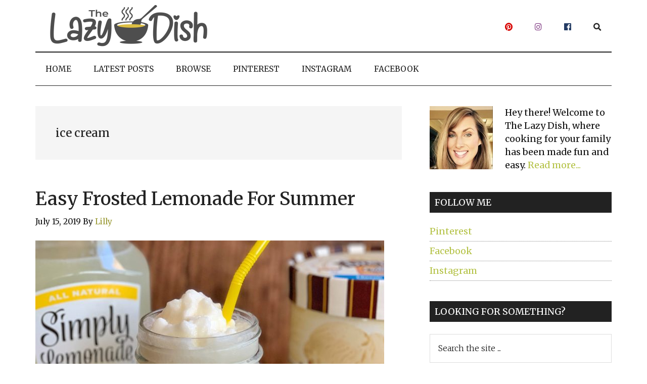

--- FILE ---
content_type: text/html; charset=UTF-8
request_url: https://www.thelazydish.com/tag/ice-cream/
body_size: 18822
content:
<!DOCTYPE html>
<html lang="en-US">
<head >
<meta charset="UTF-8" />
<meta name="viewport" content="width=device-width, initial-scale=1" />
<meta name='robots' content='index, follow, max-image-preview:large, max-snippet:-1, max-video-preview:-1' />

	<!-- This site is optimized with the Yoast SEO plugin v26.8 - https://yoast.com/product/yoast-seo-wordpress/ -->
	<title>ice cream Archives - The Lazy Dish</title>
	<link rel="canonical" href="https://www.thelazydish.com/tag/ice-cream/" />
	<meta property="og:locale" content="en_US" />
	<meta property="og:type" content="article" />
	<meta property="og:title" content="ice cream Archives - The Lazy Dish" />
	<meta property="og:url" content="https://www.thelazydish.com/tag/ice-cream/" />
	<meta property="og:site_name" content="The Lazy Dish" />
	<meta name="twitter:card" content="summary_large_image" />
	<script type="application/ld+json" class="yoast-schema-graph">{"@context":"https://schema.org","@graph":[{"@type":"CollectionPage","@id":"https://www.thelazydish.com/tag/ice-cream/","url":"https://www.thelazydish.com/tag/ice-cream/","name":"ice cream Archives - The Lazy Dish","isPartOf":{"@id":"https://www.thelazydish.com/#website"},"primaryImageOfPage":{"@id":"https://www.thelazydish.com/tag/ice-cream/#primaryimage"},"image":{"@id":"https://www.thelazydish.com/tag/ice-cream/#primaryimage"},"thumbnailUrl":"https://www.thelazydish.com/wp-content/uploads/2019/07/easy-frosted-lemonade-blender-recipe.jpg","breadcrumb":{"@id":"https://www.thelazydish.com/tag/ice-cream/#breadcrumb"},"inLanguage":"en-US"},{"@type":"ImageObject","inLanguage":"en-US","@id":"https://www.thelazydish.com/tag/ice-cream/#primaryimage","url":"https://www.thelazydish.com/wp-content/uploads/2019/07/easy-frosted-lemonade-blender-recipe.jpg","contentUrl":"https://www.thelazydish.com/wp-content/uploads/2019/07/easy-frosted-lemonade-blender-recipe.jpg","width":1496,"height":822},{"@type":"BreadcrumbList","@id":"https://www.thelazydish.com/tag/ice-cream/#breadcrumb","itemListElement":[{"@type":"ListItem","position":1,"name":"Home","item":"https://www.thelazydish.com/"},{"@type":"ListItem","position":2,"name":"ice cream"}]},{"@type":"WebSite","@id":"https://www.thelazydish.com/#website","url":"https://www.thelazydish.com/","name":"The Lazy Dish","description":"Quick &amp; Easy Recipes ","potentialAction":[{"@type":"SearchAction","target":{"@type":"EntryPoint","urlTemplate":"https://www.thelazydish.com/?s={search_term_string}"},"query-input":{"@type":"PropertyValueSpecification","valueRequired":true,"valueName":"search_term_string"}}],"inLanguage":"en-US"}]}</script>
	<!-- / Yoast SEO plugin. -->


<link rel='dns-prefetch' href='//fonts.googleapis.com' />
<link rel='dns-prefetch' href='//use.fontawesome.com' />
<link rel="alternate" type="application/rss+xml" title="The Lazy Dish &raquo; Feed" href="https://www.thelazydish.com/feed/" />
<link rel="alternate" type="application/rss+xml" title="The Lazy Dish &raquo; Comments Feed" href="https://www.thelazydish.com/comments/feed/" />
<link rel="alternate" type="application/rss+xml" title="The Lazy Dish &raquo; ice cream Tag Feed" href="https://www.thelazydish.com/tag/ice-cream/feed/" />
<link rel="alternate" type="application/rss+xml" title="The Lazy Dish &raquo; Stories Feed" href="https://www.thelazydish.com/web-stories/feed/"><script>(()=>{"use strict";const e=[400,500,600,700,800,900],t=e=>`wprm-min-${e}`,n=e=>`wprm-max-${e}`,s=new Set,o="ResizeObserver"in window,r=o?new ResizeObserver((e=>{for(const t of e)c(t.target)})):null,i=.5/(window.devicePixelRatio||1);function c(s){const o=s.getBoundingClientRect().width||0;for(let r=0;r<e.length;r++){const c=e[r],a=o<=c+i;o>c+i?s.classList.add(t(c)):s.classList.remove(t(c)),a?s.classList.add(n(c)):s.classList.remove(n(c))}}function a(e){s.has(e)||(s.add(e),r&&r.observe(e),c(e))}!function(e=document){e.querySelectorAll(".wprm-recipe").forEach(a)}();if(new MutationObserver((e=>{for(const t of e)for(const e of t.addedNodes)e instanceof Element&&(e.matches?.(".wprm-recipe")&&a(e),e.querySelectorAll?.(".wprm-recipe").forEach(a))})).observe(document.documentElement,{childList:!0,subtree:!0}),!o){let e=0;addEventListener("resize",(()=>{e&&cancelAnimationFrame(e),e=requestAnimationFrame((()=>s.forEach(c)))}),{passive:!0})}})();</script><style id='wp-img-auto-sizes-contain-inline-css' type='text/css'>
img:is([sizes=auto i],[sizes^="auto," i]){contain-intrinsic-size:3000px 1500px}
/*# sourceURL=wp-img-auto-sizes-contain-inline-css */
</style>
<link rel='stylesheet' id='magazine-pro-css' href='https://www.thelazydish.com/wp-content/themes/the-lazy-dish/style.css?ver=3.3.0' type='text/css' media='all' />
<style id='magazine-pro-inline-css' type='text/css'>


		input[type="button"]:focus,
		input[type="button"]:hover,
		input[type="reset"]:focus,
		input[type="reset"]:hover,
		input[type="submit"]:focus,
		input[type="submit"]:hover,
		.archive-pagination li a:focus,
		.archive-pagination li a:hover,
		.archive-pagination li.active a,
		.entry-content .button:focus,
		.entry-content .button:hover,
		.home-middle a.more-link:focus,
		.home-middle a.more-link:hover,
		.home-top a.more-link:focus,
		.home-top a.more-link:hover,
		.js .content .home-middle a .entry-time,
		.js .content .home-top a .entry-time,
		.sidebar .tagcloud a:focus,
		.sidebar .tagcloud a:hover,
		.widget-area .enews-widget input[type="submit"] {
			background-color: #999933;
			color: #222222;
		}

		

		a:focus,
		a:hover,
		.entry-content a,
		.entry-title a:focus,
		.entry-title a:hover,
		.nav-secondary .genesis-nav-menu a:focus,
		.nav-secondary .genesis-nav-menu a:hover,
		.nav-secondary .genesis-nav-menu .current-menu-item > a,
		.nav-secondary .genesis-nav-menu .sub-menu .current-menu-item > a:focus,
		.nav-secondary .genesis-nav-menu .sub-menu .current-menu-item > a:hover {
			color: #999933;
		}
		
.has-custom-color {
	color: #999933 !important;
}

.has-custom-background-color {
	background-color: #999933 !important;
}

.has-accent-color {
	color: #999933 !important;
}

.has-accent-background-color {
	background-color: #999933 !important;
}

.content .wp-block-button .wp-block-button__link:focus,
.content .wp-block-button .wp-block-button__link:hover {
	background-color: #999933;
	color: #fff;
}

.content .wp-block-button.is-style-outline .wp-block-button__link.has-text-color,
.content .wp-block-button.is-style-outline .wp-block-button__link:not(.has-text-color):focus,
.content .wp-block-button.is-style-outline .wp-block-button__link:not(.has-text-color):hover {
	color: #999933;
}

.entry-content .wp-block-pullquote.is-style-solid-color {
	background-color: #999933;
}
/*# sourceURL=magazine-pro-inline-css */
</style>
<style id='wp-emoji-styles-inline-css' type='text/css'>

	img.wp-smiley, img.emoji {
		display: inline !important;
		border: none !important;
		box-shadow: none !important;
		height: 1em !important;
		width: 1em !important;
		margin: 0 0.07em !important;
		vertical-align: -0.1em !important;
		background: none !important;
		padding: 0 !important;
	}
/*# sourceURL=wp-emoji-styles-inline-css */
</style>
<link rel='stylesheet' id='wp-block-library-css' href='https://www.thelazydish.com/wp-includes/css/dist/block-library/style.min.css?ver=6.9' type='text/css' media='all' />
<style id='global-styles-inline-css' type='text/css'>
:root{--wp--preset--aspect-ratio--square: 1;--wp--preset--aspect-ratio--4-3: 4/3;--wp--preset--aspect-ratio--3-4: 3/4;--wp--preset--aspect-ratio--3-2: 3/2;--wp--preset--aspect-ratio--2-3: 2/3;--wp--preset--aspect-ratio--16-9: 16/9;--wp--preset--aspect-ratio--9-16: 9/16;--wp--preset--color--black: #000000;--wp--preset--color--cyan-bluish-gray: #abb8c3;--wp--preset--color--white: #ffffff;--wp--preset--color--pale-pink: #f78da7;--wp--preset--color--vivid-red: #cf2e2e;--wp--preset--color--luminous-vivid-orange: #ff6900;--wp--preset--color--luminous-vivid-amber: #fcb900;--wp--preset--color--light-green-cyan: #7bdcb5;--wp--preset--color--vivid-green-cyan: #00d084;--wp--preset--color--pale-cyan-blue: #8ed1fc;--wp--preset--color--vivid-cyan-blue: #0693e3;--wp--preset--color--vivid-purple: #9b51e0;--wp--preset--color--custom: #999933;--wp--preset--color--accent: #999933;--wp--preset--gradient--vivid-cyan-blue-to-vivid-purple: linear-gradient(135deg,rgb(6,147,227) 0%,rgb(155,81,224) 100%);--wp--preset--gradient--light-green-cyan-to-vivid-green-cyan: linear-gradient(135deg,rgb(122,220,180) 0%,rgb(0,208,130) 100%);--wp--preset--gradient--luminous-vivid-amber-to-luminous-vivid-orange: linear-gradient(135deg,rgb(252,185,0) 0%,rgb(255,105,0) 100%);--wp--preset--gradient--luminous-vivid-orange-to-vivid-red: linear-gradient(135deg,rgb(255,105,0) 0%,rgb(207,46,46) 100%);--wp--preset--gradient--very-light-gray-to-cyan-bluish-gray: linear-gradient(135deg,rgb(238,238,238) 0%,rgb(169,184,195) 100%);--wp--preset--gradient--cool-to-warm-spectrum: linear-gradient(135deg,rgb(74,234,220) 0%,rgb(151,120,209) 20%,rgb(207,42,186) 40%,rgb(238,44,130) 60%,rgb(251,105,98) 80%,rgb(254,248,76) 100%);--wp--preset--gradient--blush-light-purple: linear-gradient(135deg,rgb(255,206,236) 0%,rgb(152,150,240) 100%);--wp--preset--gradient--blush-bordeaux: linear-gradient(135deg,rgb(254,205,165) 0%,rgb(254,45,45) 50%,rgb(107,0,62) 100%);--wp--preset--gradient--luminous-dusk: linear-gradient(135deg,rgb(255,203,112) 0%,rgb(199,81,192) 50%,rgb(65,88,208) 100%);--wp--preset--gradient--pale-ocean: linear-gradient(135deg,rgb(255,245,203) 0%,rgb(182,227,212) 50%,rgb(51,167,181) 100%);--wp--preset--gradient--electric-grass: linear-gradient(135deg,rgb(202,248,128) 0%,rgb(113,206,126) 100%);--wp--preset--gradient--midnight: linear-gradient(135deg,rgb(2,3,129) 0%,rgb(40,116,252) 100%);--wp--preset--font-size--small: 12px;--wp--preset--font-size--medium: 20px;--wp--preset--font-size--large: 20px;--wp--preset--font-size--x-large: 42px;--wp--preset--font-size--normal: 16px;--wp--preset--font-size--larger: 24px;--wp--preset--spacing--20: 0.44rem;--wp--preset--spacing--30: 0.67rem;--wp--preset--spacing--40: 1rem;--wp--preset--spacing--50: 1.5rem;--wp--preset--spacing--60: 2.25rem;--wp--preset--spacing--70: 3.38rem;--wp--preset--spacing--80: 5.06rem;--wp--preset--shadow--natural: 6px 6px 9px rgba(0, 0, 0, 0.2);--wp--preset--shadow--deep: 12px 12px 50px rgba(0, 0, 0, 0.4);--wp--preset--shadow--sharp: 6px 6px 0px rgba(0, 0, 0, 0.2);--wp--preset--shadow--outlined: 6px 6px 0px -3px rgb(255, 255, 255), 6px 6px rgb(0, 0, 0);--wp--preset--shadow--crisp: 6px 6px 0px rgb(0, 0, 0);}:where(.is-layout-flex){gap: 0.5em;}:where(.is-layout-grid){gap: 0.5em;}body .is-layout-flex{display: flex;}.is-layout-flex{flex-wrap: wrap;align-items: center;}.is-layout-flex > :is(*, div){margin: 0;}body .is-layout-grid{display: grid;}.is-layout-grid > :is(*, div){margin: 0;}:where(.wp-block-columns.is-layout-flex){gap: 2em;}:where(.wp-block-columns.is-layout-grid){gap: 2em;}:where(.wp-block-post-template.is-layout-flex){gap: 1.25em;}:where(.wp-block-post-template.is-layout-grid){gap: 1.25em;}.has-black-color{color: var(--wp--preset--color--black) !important;}.has-cyan-bluish-gray-color{color: var(--wp--preset--color--cyan-bluish-gray) !important;}.has-white-color{color: var(--wp--preset--color--white) !important;}.has-pale-pink-color{color: var(--wp--preset--color--pale-pink) !important;}.has-vivid-red-color{color: var(--wp--preset--color--vivid-red) !important;}.has-luminous-vivid-orange-color{color: var(--wp--preset--color--luminous-vivid-orange) !important;}.has-luminous-vivid-amber-color{color: var(--wp--preset--color--luminous-vivid-amber) !important;}.has-light-green-cyan-color{color: var(--wp--preset--color--light-green-cyan) !important;}.has-vivid-green-cyan-color{color: var(--wp--preset--color--vivid-green-cyan) !important;}.has-pale-cyan-blue-color{color: var(--wp--preset--color--pale-cyan-blue) !important;}.has-vivid-cyan-blue-color{color: var(--wp--preset--color--vivid-cyan-blue) !important;}.has-vivid-purple-color{color: var(--wp--preset--color--vivid-purple) !important;}.has-black-background-color{background-color: var(--wp--preset--color--black) !important;}.has-cyan-bluish-gray-background-color{background-color: var(--wp--preset--color--cyan-bluish-gray) !important;}.has-white-background-color{background-color: var(--wp--preset--color--white) !important;}.has-pale-pink-background-color{background-color: var(--wp--preset--color--pale-pink) !important;}.has-vivid-red-background-color{background-color: var(--wp--preset--color--vivid-red) !important;}.has-luminous-vivid-orange-background-color{background-color: var(--wp--preset--color--luminous-vivid-orange) !important;}.has-luminous-vivid-amber-background-color{background-color: var(--wp--preset--color--luminous-vivid-amber) !important;}.has-light-green-cyan-background-color{background-color: var(--wp--preset--color--light-green-cyan) !important;}.has-vivid-green-cyan-background-color{background-color: var(--wp--preset--color--vivid-green-cyan) !important;}.has-pale-cyan-blue-background-color{background-color: var(--wp--preset--color--pale-cyan-blue) !important;}.has-vivid-cyan-blue-background-color{background-color: var(--wp--preset--color--vivid-cyan-blue) !important;}.has-vivid-purple-background-color{background-color: var(--wp--preset--color--vivid-purple) !important;}.has-black-border-color{border-color: var(--wp--preset--color--black) !important;}.has-cyan-bluish-gray-border-color{border-color: var(--wp--preset--color--cyan-bluish-gray) !important;}.has-white-border-color{border-color: var(--wp--preset--color--white) !important;}.has-pale-pink-border-color{border-color: var(--wp--preset--color--pale-pink) !important;}.has-vivid-red-border-color{border-color: var(--wp--preset--color--vivid-red) !important;}.has-luminous-vivid-orange-border-color{border-color: var(--wp--preset--color--luminous-vivid-orange) !important;}.has-luminous-vivid-amber-border-color{border-color: var(--wp--preset--color--luminous-vivid-amber) !important;}.has-light-green-cyan-border-color{border-color: var(--wp--preset--color--light-green-cyan) !important;}.has-vivid-green-cyan-border-color{border-color: var(--wp--preset--color--vivid-green-cyan) !important;}.has-pale-cyan-blue-border-color{border-color: var(--wp--preset--color--pale-cyan-blue) !important;}.has-vivid-cyan-blue-border-color{border-color: var(--wp--preset--color--vivid-cyan-blue) !important;}.has-vivid-purple-border-color{border-color: var(--wp--preset--color--vivid-purple) !important;}.has-vivid-cyan-blue-to-vivid-purple-gradient-background{background: var(--wp--preset--gradient--vivid-cyan-blue-to-vivid-purple) !important;}.has-light-green-cyan-to-vivid-green-cyan-gradient-background{background: var(--wp--preset--gradient--light-green-cyan-to-vivid-green-cyan) !important;}.has-luminous-vivid-amber-to-luminous-vivid-orange-gradient-background{background: var(--wp--preset--gradient--luminous-vivid-amber-to-luminous-vivid-orange) !important;}.has-luminous-vivid-orange-to-vivid-red-gradient-background{background: var(--wp--preset--gradient--luminous-vivid-orange-to-vivid-red) !important;}.has-very-light-gray-to-cyan-bluish-gray-gradient-background{background: var(--wp--preset--gradient--very-light-gray-to-cyan-bluish-gray) !important;}.has-cool-to-warm-spectrum-gradient-background{background: var(--wp--preset--gradient--cool-to-warm-spectrum) !important;}.has-blush-light-purple-gradient-background{background: var(--wp--preset--gradient--blush-light-purple) !important;}.has-blush-bordeaux-gradient-background{background: var(--wp--preset--gradient--blush-bordeaux) !important;}.has-luminous-dusk-gradient-background{background: var(--wp--preset--gradient--luminous-dusk) !important;}.has-pale-ocean-gradient-background{background: var(--wp--preset--gradient--pale-ocean) !important;}.has-electric-grass-gradient-background{background: var(--wp--preset--gradient--electric-grass) !important;}.has-midnight-gradient-background{background: var(--wp--preset--gradient--midnight) !important;}.has-small-font-size{font-size: var(--wp--preset--font-size--small) !important;}.has-medium-font-size{font-size: var(--wp--preset--font-size--medium) !important;}.has-large-font-size{font-size: var(--wp--preset--font-size--large) !important;}.has-x-large-font-size{font-size: var(--wp--preset--font-size--x-large) !important;}
/*# sourceURL=global-styles-inline-css */
</style>

<style id='classic-theme-styles-inline-css' type='text/css'>
/*! This file is auto-generated */
.wp-block-button__link{color:#fff;background-color:#32373c;border-radius:9999px;box-shadow:none;text-decoration:none;padding:calc(.667em + 2px) calc(1.333em + 2px);font-size:1.125em}.wp-block-file__button{background:#32373c;color:#fff;text-decoration:none}
/*# sourceURL=/wp-includes/css/classic-themes.min.css */
</style>
<link rel='stylesheet' id='wprm-public-css' href='https://www.thelazydish.com/wp-content/plugins/wp-recipe-maker/dist/public-modern.css?ver=10.3.2' type='text/css' media='all' />
<link rel='stylesheet' id='dashicons-css' href='https://www.thelazydish.com/wp-includes/css/dashicons.min.css?ver=6.9' type='text/css' media='all' />
<link rel='stylesheet' id='google-fonts-css' href='//fonts.googleapis.com/css?family=Roboto%3A300%2C400%7CRaleway%3A400%2C500%2C900%7CMerriweather%3A300%2C400%2C500%2C900&#038;ver=3.3.0' type='text/css' media='all' />
<link rel='stylesheet' id='font-awesome-css' href='//use.fontawesome.com/releases/v5.6.1/css/all.css?ver=5.6.1' type='text/css' media='all' />
<link rel='stylesheet' id=' add_google_fonts -css' href='https://fonts.googleapis.com/css?family=Roboto+Condensed%3A300%2C400&#038;ver=6.9' type='text/css' media='all' />
<link rel='stylesheet' id='magazine-pro-gutenberg-css' href='https://www.thelazydish.com/wp-content/themes/the-lazy-dish/lib/gutenberg/front-end.css?ver=3.3.0' type='text/css' media='all' />
<link rel='stylesheet' id='simple-social-icons-font-css' href='https://www.thelazydish.com/wp-content/plugins/simple-social-icons/css/style.css?ver=4.0.0' type='text/css' media='all' />
<link rel='stylesheet' id='asmh-styles-css' href='https://www.thelazydish.com/asmh/styles?ver=6.9' type='text/css' media='all' />
<link rel='stylesheet' id='asmh-custom-fonts-css' href='https://www.thelazydish.com/wp-content/plugins/awesome-sticky-header/assets/fonts/asmh.css?ver=6.9' type='text/css' media='all' />
<script type="text/javascript" src="https://www.thelazydish.com/wp-includes/js/jquery/jquery.min.js?ver=3.7.1" id="jquery-core-js"></script>
<script type="text/javascript" src="https://www.thelazydish.com/wp-includes/js/jquery/jquery-migrate.min.js?ver=3.4.1" id="jquery-migrate-js"></script>
<script type="text/javascript" src="https://www.thelazydish.com/wp-content/themes/the-lazy-dish/js/entry-date.js?ver=1.0.0" id="magazine-entry-date-js"></script>
<script type="text/javascript" id="asmh-main-js-extra">
/* <![CDATA[ */
var asmhObject = {"sticky_scroll_position":"100","middle_hide_header_width":"200","header_paddings":"15","menu_padding":"20"};
//# sourceURL=asmh-main-js-extra
/* ]]> */
</script>
<script type="text/javascript" src="https://www.thelazydish.com/wp-content/plugins/awesome-sticky-header/assets/js/asmh.js?ver=6.9" id="asmh-main-js"></script>
<link rel="https://api.w.org/" href="https://www.thelazydish.com/wp-json/" /><link rel="alternate" title="JSON" type="application/json" href="https://www.thelazydish.com/wp-json/wp/v2/tags/228" /><link rel="EditURI" type="application/rsd+xml" title="RSD" href="https://www.thelazydish.com/xmlrpc.php?rsd" />
<style type="text/css"> .tippy-box[data-theme~="wprm"] { background-color: #333333; color: #FFFFFF; } .tippy-box[data-theme~="wprm"][data-placement^="top"] > .tippy-arrow::before { border-top-color: #333333; } .tippy-box[data-theme~="wprm"][data-placement^="bottom"] > .tippy-arrow::before { border-bottom-color: #333333; } .tippy-box[data-theme~="wprm"][data-placement^="left"] > .tippy-arrow::before { border-left-color: #333333; } .tippy-box[data-theme~="wprm"][data-placement^="right"] > .tippy-arrow::before { border-right-color: #333333; } .tippy-box[data-theme~="wprm"] a { color: #FFFFFF; } .wprm-comment-rating svg { width: 18px !important; height: 18px !important; } img.wprm-comment-rating { width: 90px !important; height: 18px !important; } body { --comment-rating-star-color: #343434; } body { --wprm-popup-font-size: 16px; } body { --wprm-popup-background: #ffffff; } body { --wprm-popup-title: #000000; } body { --wprm-popup-content: #444444; } body { --wprm-popup-button-background: #444444; } body { --wprm-popup-button-text: #ffffff; } body { --wprm-popup-accent: #747B2D; }</style><style type="text/css">.wprm-glossary-term {color: #5A822B;text-decoration: underline;cursor: help;}</style><!-- Raptive Head Tag Manual -->
<script data-no-optimize="1" data-cfasync="false">
(function(w, d) {
	w.adthrive = w.adthrive || {};
	w.adthrive.cmd = w.
	adthrive.cmd || [];
	w.adthrive.plugin = 'adthrive-ads-manual';
	w.adthrive.host = 'ads.adthrive.com';var s = d.createElement('script');
	s.async = true;
	s.referrerpolicy='no-referrer-when-downgrade';
	s.src = 'https://' + w.adthrive.host + '/sites/6509ee2274932e4472905739/ads.min.js?referrer=' + w.encodeURIComponent(w.location.href) + '&cb=' + (Math.floor(Math.random() * 100) + 1);
	var n = d.getElementsByTagName('script')[0];
	n.parentNode.insertBefore(s, n);
})(window, document);
</script>
<!-- End of Raptive Head Tag --><style type="text/css">.site-title a { background: url(https://www.thelazydish.com/wp-content/uploads/2020/09/cropped-TLD_Logo_760_nt.png) no-repeat !important; }</style>
<link rel="icon" href="https://www.thelazydish.com/wp-content/uploads/2020/09/favicon.jpg" sizes="32x32" />
<link rel="icon" href="https://www.thelazydish.com/wp-content/uploads/2020/09/favicon.jpg" sizes="192x192" />
<link rel="apple-touch-icon" href="https://www.thelazydish.com/wp-content/uploads/2020/09/favicon.jpg" />
<meta name="msapplication-TileImage" content="https://www.thelazydish.com/wp-content/uploads/2020/09/favicon.jpg" />
		<style type="text/css" id="wp-custom-css">
			.hideimage {
	display: none
}

.acme-related-posts-margin-top {
	margin-top:30px;
}

.acme-related-posts {
	border-bottom: 1px solid #ccc;
	border-top: 1px solid #ccc;
	font-size: 16px;
	font-size: 1.6rem;
	min-height: 180px;
	position: relative;
	line-height: 1.5;
}

.acme-related-posts p {
	line-height: 1.5;
}

.acme-related-posts strong,
.acme-related-posts strong a{
	color: #b4c246;
	font-size: 2rem;
}

.acme-related-posts a:hover {
	text-decoration: none
}

.acme-related-posts a {
	color: #534640;
	font-family: Arial, Helvetica, Tahoma, sans-serif;
	line-height: 1.5;
	margin: 0;
	padding: 0;
	font-size: 2rem;
	text-decoration: none;
}

.acme-related-posts h5 {
	color: #b3b3b3;
	font-family: 'Tahoma', sans-serif;
	font-size: 2rem !important;
	font-weight: normal;
	margin: -13px 0 0;
	text-align: center;
	text-transform: uppercase
}

.acme-related-posts h5 span {
	background: #fff;
	padding: 0 15px;
	font-size: 2.2rem;
}
.related-thumbnail { 
	float:left;
	display:inline;
	margin: 0 12px 0 0;
}

a {
	color: #b4c246;
}

/* Chrome fix */
body {
	font-size: 18px;
	font-size: 1.8rem;
  font-weight: 400;
}

html {
	font-size: 70%; /* 10px browser default */
}

.relatedposts2 {
	padding-top: 25px;
	margin-top: -55px;
	margin-bottom: 10px;
}

/************ Related Posts *************/
h3.related-title {
	margin-top: 15px;
}

.related-posts {
    overflow: hidden;
    margin: 0 0 10px;
}
 
.related-list li {
  float: left;
  list-style-type: none;
  margin: 10px 10px 10px 0;
  text-align: center;
  width: 100%;
}
 
.related-list img {
  display: block;
  margin: 0 auto;
  padding: 5px;
}

@media only screen and (max-width: 600px){
.site-header .wrap {
	border-bottom: 0px;
}

.nav-secondary .wrap {
border-bottom: 0px;
	
}
	
.site-inner {
	padding-top: 10px;
}
	
}

@media only screen and (min-width: 1025px) {
	.related-list li {
		width: 345px;
		height: 300px;
	}
}
.nobull {
list-style-type: none;
}

.fb-root {
	width:100%
}

.fb_iframe_widget_fluid_desktop iframe {
min-width: 100%;
position: relative;
}

.nav-header .genesis-nav-menu a{
padding: 41px 20px;
}

@media only screen and (max-width: 840px)
.menu-toggle:hover, .menu-toggle:focus {
color: #aaa;
background-color: #fff !important;
}


.menu-toggle:focus, .sub-menu-toggle:focus {
outline: 1px solid #fff !important;
background-color: #fff !important;
}

button:hover,{
background-color: #fff !important;
}

stars:before {
   content: "\2605\2605\2605\2605\2605";
}

stars {
	margin-left: 25px !important;
	margin: 5em 0;
	text-align: center;
	font-size: 10px;
	color: #4E4E4E;
	letter-spacing: 3em;
	opacity: 1;
}

stars {
	display: block;
	/*margin-block-start: 0.5em;*/
	/*margin-block-end: 0.5em;*/
	/*margin-inline-start: auto;*/
	/*margin-inline-end: auto;*/
}

.acme-simple-recipe-margin-top {
	margin-top:30px;
	margin-bottom: 30px;
}

.acme-simple-recipe {
	border-bottom: 1px solid #ccc;
	border-top: 1px solid #ccc;
	border-left: 1px solid #ccc;
	border-right: 1px solid #ccc;
	font-size: 16px;
	font-size: 1.6rem;
	min-height: 180px;
	position: relative;
	line-height: 1.5;
}

.acme-simple-recipe p {
	line-height: 1.5;
}

.acme-simple-recipe strong,
.acme-simple-recipe strong a{
	color: #b4c246;
	font-size: 2rem;
}

.acme-simple-recipe a:hover {
	text-decoration: none
}


.acme-simple-recipe ul,
.acme-simple-recipe li {
	color: #797979;
	margin-left: 30px;
	font-size: 15px;
	padding-right: 20px;
	
}


.acme-simple-recipe p {
	color: #797979;
	margin-left: 30px;
	font-size: 15px;
	padding-right: 20px;
	
}

.acme-simple-recipe a {
	color: #534640;
	font-family: Arial, Helvetica, Tahoma, sans-serif;
	line-height: 1.5;
	margin: 0;
	padding: 0;
	font-size: 2rem;
	text-decoration: none;
}

.acme-simple-recipe h5 {
	color: #454545;
	font-family: 'Merriweather', sans-serif;
	font-size: 2rem !important;
	font-weight: normal;
	margin: -13px 0 0;
	text-align: center;
	text-transform: uppercase
}

.acme-simple-recipe h5 span {
	background: #fff;
	padding: 0 15px;
	font-size: 2.2rem;
}

.button88 {
  background-color: #b3b3b3 !important;
  border: none;
  color: white;
  padding: 9px 24px !important;
  text-align: center;
  text-decoration: none;
  font-size: 14px;
	display: block;
	margin: 0 auto;
	margin-bottom: 30px;
}

.button1 {border-radius: 2px;}
.button2 {border-radius: 4px;}
.button3 {border-radius: 8px;}
.button4 {border-radius: 12px;}
.button5 {border-radius: 50%;}


star:before {
	display: flex;
  align-items: center;
  justify-content: center;
    content: "\2605\2605\2605\2605\2605"
}
.entry-content .wp-caption-text {
    font-size: 1.8rem;
}

.acme-helpful-tips-margin-top {
	margin-top:30px;
	margin-bottom: 30px;
}

.acme-helpful-tips {
	border-bottom: 1px solid #ccc;
	border-top: 1px solid #ccc;
	border-left: 1px solid #ccc;
	border-right: 1px solid #ccc;
	font-size: 16px;
	font-size: 1.6rem;
	min-height: 180px;
	position: relative;
	line-height: 1.5;
}

.acme-helpful-tips p {
	line-height: 1.5;
}

.acme-helpful-tips strong,
.acme-helpful-tips strong a{
	color: #b4c246;
	font-size: 2rem;
}

.acme-helpful-tips a:hover {
	text-decoration: none
}


.acme-helpful-tips ul,
.acme-helpful-tips li {
	color: #797979;
	margin-left: 30px;
	font-size: 15px;
	padding-right: 20px;
	
}


.acme-helpful-tips p {
	color: #797979;
	margin-left: 30px;
	font-size: 15px;
	padding-right: 20px;
	
}

.acme-helpful-tips a {
	color: #999a34;
	font-family: Arial, Helvetica, Tahoma, sans-serif;
	line-height: 1.5;
	margin: 0;
	padding: 0;
	text-decoration: underline;
}

.acme-helpful-tips h5 {
	color: #454545;
	font-family: 'Merriweather', sans-serif;
	font-size: 2rem !important;
	font-weight: normal;
	margin: -13px 0 0;
	text-align: center;
	text-transform: uppercase
}

.acme-helpful-tips h5 span {
	background: #fff;
	padding: 0 15px;
	font-size: 2.2rem;
}

.entry-title {
	font-size:3.2rem;
	padding-top: 10px;
}


.subtitle h3 {
	color: #666666;
	font-size: 2rem;
}

.breadcrumb {
border-top: 1px dotted #888;
margin-top: 30px;
margin-bottom: 30px;
padding-top: 10px;
padding-bottom: 10px;
}

/* Column Classes
    Link: http://twitter.github.io/bootstrap/assets/css/bootstrap-responsive.css
--------------------------------------------- */

.five-sixths,
.four-sixths,
.one-fourth,
.one-half,
.one-sixth,
.one-third,
.three-fourths,
.three-sixths,
.two-fourths,
.two-sixths,
.two-thirds {
	float: left;
	margin-left: 2.564102564102564%;
}

.one-half,
.three-sixths,
.two-fourths {
	width: 48.717948717948715%;
}

.one-third,
.two-sixths {
	width: 31.623931623931625%;
}

.four-sixths,
.two-thirds {
	width: 65.81196581196582%;
}

.one-fourth {
	width: 23.076923076923077%;
}

.three-fourths {
	width: 74.35897435897436%;
}

.one-sixth {
	width: 14.52991452991453%;
}

.five-sixths {
	width: 82.90598290598291%;
}

.first {
	clear: both;
	margin-left: 0;
}


.search-form2 input[type="submit"] {
        background-color: #b4c246;
	border: none;
	box-shadow: none;
	color: #fff;
	cursor: pointer;
	padding: 16px 24px;
	padding: 1.6rem 2.4rem;
	text-transform: uppercase;
	margin-left: 5px;
	width: auto;
	padding-bottom: 10px;
}

.search-form2 input[type="submit"]:hover {
        background-color: #b4c246;
}

.search-form2 input[type="search"] {
	width: 75%;
}

.grey_bg {
				padding: 25px;
        background-color: #f3f3f3;
	margin-top: 20px;
	margin-bottom: 20px;
    }		</style>
		</head>
<body class="archive tag tag-ice-cream tag-228 wp-embed-responsive wp-theme-genesis wp-child-theme-the-lazy-dish custom-header header-image content-sidebar genesis-breadcrumbs-hidden genesis-footer-widgets-hidden"><div class="site-container"><ul class="genesis-skip-link"><li><a href="#genesis-content" class="screen-reader-shortcut"> Skip to main content</a></li><li><a href="#genesis-nav-secondary" class="screen-reader-shortcut"> Skip to secondary menu</a></li><li><a href="#genesis-sidebar-primary" class="screen-reader-shortcut"> Skip to primary sidebar</a></li></ul><header class="site-header"><div class="wrap"><div class="title-area"><p class="site-title"><a href="https://www.thelazydish.com/">The Lazy Dish</a></p><p class="site-description">Quick &amp; Easy Recipes </p></div><div class="widget-area header-widget-area"><section id="nav_menu-6" class="widget widget_nav_menu"><div class="widget-wrap"><nav class="nav-header"><ul id="menu-social-buttons" class="menu genesis-nav-menu js-superfish"><li id="menu-item-4056" class="menu-item menu-item-type-custom menu-item-object-custom menu-item-4056"><a target="_blank" href="https://www.pinterest.com/thelazydish"><span><i class="fab fa-pinterest" style="color:#d80502;"></i></span></a></li>
<li id="menu-item-4057" class="menu-item menu-item-type-custom menu-item-object-custom menu-item-4057"><a target="_blank" href="https://www.instagram.com/the_lazy_dish"><span><i class="fab fa-instagram" style="color:#7f3882;"></i></span></a></li>
<li id="menu-item-4059" class="menu-item menu-item-type-custom menu-item-object-custom menu-item-4059"><a target="_blank" href="https://www.facebook.com/thelazydish"><span><i class="fab fa-facebook" style="color:#243c64;"></i></span></a></li>
<li id="menu-item-10373" class="menu-item menu-item-type-custom menu-item-object-custom menu-item-10373"><a href="#searchwp-modal-652ea0d21b1427a1bfa685e40d9bc1de" data-searchwp-modal-trigger="searchwp-modal-652ea0d21b1427a1bfa685e40d9bc1de"><span><i class="fa fa-search"></i></span></a></li>
</ul></nav></div></section>
</div></div></header><nav class="nav-secondary" aria-label="Secondary" id="genesis-nav-secondary"><div class="wrap"><ul id="menu-below-logo" class="menu genesis-nav-menu menu-secondary js-superfish"><li id="menu-item-10327" class="menu-item menu-item-type-custom menu-item-object-custom menu-item-home menu-item-10327"><a href="https://www.thelazydish.com/"><span >Home</span></a></li>
<li id="menu-item-10325" class="menu-item menu-item-type-post_type menu-item-object-page current_page_parent menu-item-10325"><a href="https://www.thelazydish.com/blog/"><span >Latest Posts</span></a></li>
<li id="menu-item-10703" class="menu-item menu-item-type-post_type menu-item-object-page menu-item-10703"><a href="https://www.thelazydish.com/quick-easy-recipes-to-make/"><span >Browse</span></a></li>
<li id="menu-item-10365" class="menu-item menu-item-type-custom menu-item-object-custom menu-item-10365"><a target="_blank" href="https://www.pinterest.com/thelazydish/"><span >Pinterest</span></a></li>
<li id="menu-item-10366" class="menu-item menu-item-type-custom menu-item-object-custom menu-item-10366"><a target="_blank" href="https://www.instagram.com/the_lazy_dish/"><span >Instagram</span></a></li>
<li id="menu-item-10367" class="menu-item menu-item-type-custom menu-item-object-custom menu-item-10367"><a target="_blank" href="https://www.facebook.com/thelazydish"><span >Facebook</span></a></li>
</ul></div></nav><div class="site-inner"><div class="content-sidebar-wrap"><main class="content" id="genesis-content"><div class="archive-description taxonomy-archive-description taxonomy-description"><h1 class="archive-title">ice cream</h1></div><article class="post-927 post type-post status-publish format-standard has-post-thumbnail category-3-ingredient category-5-ingredients-or-less category-drinks category-kids category-desserts category-recipes category-summer category-vegetarian tag-blender tag-cold tag-dessert tag-drink tag-ice-cream tag-lemonade tag-slushie tag-smoothie tag-summer tag-treat entry" aria-label="Easy Frosted Lemonade For Summer"><header class="entry-header"><h2 class="entry-title"><a class="entry-title-link" rel="bookmark" href="https://www.thelazydish.com/easy-frosted-lemonade-3-ingredients/">Easy Frosted Lemonade For Summer</a></h2>
</header><div class="entry-content"><p class="entry-meta"><time class="entry-time">July 15, 2019</time> By <span class="entry-author"><a href="https://www.thelazydish.com/author/lilly/" class="entry-author-link" rel="author"><span class="entry-author-name">Lilly</span></a></span>  </p><a class="entry-image-link" href="https://www.thelazydish.com/easy-frosted-lemonade-3-ingredients/" aria-hidden="true" tabindex="-1"><img width="690" height="420" src="https://www.thelazydish.com/wp-content/uploads/2019/07/easy-frosted-lemonade-blender-recipe-690x420.jpg" class=" post-image entry-image" alt="" decoding="async" /></a><p>A Super Quick &amp; Easy Summer Slushy Recipe My kids love making this sweet treat during the hot months of Arizona, which is basically half of the year! This cold drink is especially popular at our house when they have friends over to go swimming. It&#8217;s like a mix between a milkshake and a slushy, [&hellip;]</p>
</div></article></main><aside class="sidebar sidebar-primary widget-area" role="complementary" aria-label="Primary Sidebar" id="genesis-sidebar-primary"><h2 class="genesis-sidebar-title screen-reader-text">Primary Sidebar</h2><section id="user-profile-2" class="widget user-profile"><div class="widget-wrap"><p><span class="alignleft"><img alt='' src='https://secure.gravatar.com/avatar/13fb3f03d5ad1c427804dc4c4e2fb84de1f07b6f626057a9e360e54001874edc?s=125&#038;d=mm&#038;r=g' srcset='https://secure.gravatar.com/avatar/13fb3f03d5ad1c427804dc4c4e2fb84de1f07b6f626057a9e360e54001874edc?s=250&#038;d=mm&#038;r=g 2x' class='avatar avatar-125 photo' height='125' width='125' loading='lazy' decoding='async'/></span>Hey there! Welcome to The Lazy Dish, where cooking for your family has been made fun and easy. <a href="http://thelazydish.com/about/">Read more...</a> <a class="pagelink" href="https://www.thelazydish.com/about/"></a></p>
</div></section>
<section id="nav_menu-5" class="widget widget_nav_menu"><div class="widget-wrap"><h3 class="widgettitle widget-title">Follow Me</h3>
<div class="menu-social-links-menu-container"><ul id="menu-social-links-menu" class="menu"><li id="menu-item-120" class="menu-item menu-item-type-custom menu-item-object-custom menu-item-120"><a target="_blank" href="https://www.pinterest.com/thelazydish/">Pinterest</a></li>
<li id="menu-item-48" class="menu-item menu-item-type-custom menu-item-object-custom menu-item-48"><a target="_blank" href="https://www.facebook.com/thelazydish">Facebook</a></li>
<li id="menu-item-3922" class="menu-item menu-item-type-custom menu-item-object-custom menu-item-3922"><a href="https://www.instagram.com/the_lazy_dish/">Instagram</a></li>
</ul></div></div></section>
<section id="search-3" class="widget widget_search"><div class="widget-wrap"><h3 class="widgettitle widget-title">Looking For Something?</h3>
<form class="search-form" method="get" action="https://www.thelazydish.com/" role="search"><label class="search-form-label screen-reader-text" for="searchform-1">Search the site ...</label><input class="search-form-input" type="search" name="s" id="searchform-1" placeholder="Search the site ..."><input class="search-form-submit" type="submit" value="Search"><meta content="https://www.thelazydish.com/?s={s}"></form></div></section>
<section id="nav_menu-4" class="widget widget_nav_menu"><div class="widget-wrap"><h3 class="widgettitle widget-title">Categories</h3>
<div class="menu-categories-container"><ul id="menu-categories" class="menu"><li id="menu-item-133" class="menu-item menu-item-type-taxonomy menu-item-object-category menu-item-133"><a href="https://www.thelazydish.com/category/recipes/">All Recipes</a></li>
<li id="menu-item-125" class="menu-item menu-item-type-taxonomy menu-item-object-category menu-item-125"><a href="https://www.thelazydish.com/category/quick-easy/">Lazy Recipes</a></li>
<li id="menu-item-122" class="menu-item menu-item-type-taxonomy menu-item-object-category menu-item-122"><a href="https://www.thelazydish.com/category/5-ingredients-or-less/">5 Ingredients or Less</a></li>
<li id="menu-item-134" class="menu-item menu-item-type-taxonomy menu-item-object-category menu-item-134"><a href="https://www.thelazydish.com/category/dinner/">Dinner Ideas</a></li>
<li id="menu-item-127" class="menu-item menu-item-type-taxonomy menu-item-object-category menu-item-127"><a href="https://www.thelazydish.com/category/party-food/">Easy Party Food Recipes</a></li>
<li id="menu-item-131" class="menu-item menu-item-type-taxonomy menu-item-object-category menu-item-131"><a href="https://www.thelazydish.com/category/snacks/">Fun Snacks To Make</a></li>
<li id="menu-item-10361" class="menu-item menu-item-type-taxonomy menu-item-object-category menu-item-10361"><a href="https://www.thelazydish.com/category/desserts/">Quick &amp; Easy Desserts</a></li>
</ul></div></div></section>
<section id="featured-post-6" class="widget featured-content featuredpost"><div class="widget-wrap"><h3 class="widgettitle widget-title">Popular Recipes</h3>
<article class="post-2199 post type-post status-publish format-standard has-post-thumbnail category-comfort-food category-quick-easy category-popular category-casseroles category-dinner category-ground-beef category-recipes tag-casserole tag-cheese tag-cheesy tag-comfort-food tag-dinner tag-green-beans tag-ground-beef tag-main-dish tag-tater-tots entry" aria-label="Easy Cheesy Tater Tot Casserole"><a href="https://www.thelazydish.com/easy-cheesy-tater-tot-casserole-with-ground-beef/" class="alignnone" aria-hidden="true" tabindex="-1"><img width="725" height="420" src="https://www.thelazydish.com/wp-content/uploads/2020/09/easy-tater-tot-casserole-with-ground-beef-725x420.jpg" class="entry-image attachment-post" alt="" decoding="async" loading="lazy" /></a><header class="entry-header"><h4 class="entry-title"><a href="https://www.thelazydish.com/easy-cheesy-tater-tot-casserole-with-ground-beef/">Easy Cheesy Tater Tot Casserole</a></h4></header><div class="entry-content"><p>A Cheap &amp; Easy Dinner Recipe For The Family Made With Ground Beef
This easy casserole recipe is &#x02026; <a href="https://www.thelazydish.com/easy-cheesy-tater-tot-casserole-with-ground-beef/" class="more-link">[Read More...] <span class="screen-reader-text">about Easy Cheesy Tater Tot Casserole</span></a></p></div></article><article class="post-1904 post type-post status-publish format-standard has-post-thumbnail category-comfort-food category-quick-easy category-popular category-casseroles category-dinner category-ground-beef category-recipes tag-casserole tag-comfort-food tag-dinner tag-family-meal tag-ground-beef tag-kid-friendly tag-mashed-potatoes tag-shepherds-pie entry" aria-label="Lazy Shepherd&#8217;s Pie"><a href="https://www.thelazydish.com/the-best-quick-and-easy-shepherds-pie/" class="alignnone" aria-hidden="true" tabindex="-1"><img width="725" height="420" src="https://www.thelazydish.com/wp-content/uploads/2020/07/the-best-lazy-shepherds-pie-recipe-made-with-few-ingredients-725x420.jpg" class="entry-image attachment-post" alt="" decoding="async" loading="lazy" srcset="https://www.thelazydish.com/wp-content/uploads/2020/07/the-best-lazy-shepherds-pie-recipe-made-with-few-ingredients-725x420.jpg 725w, https://www.thelazydish.com/wp-content/uploads/2020/07/the-best-lazy-shepherds-pie-recipe-made-with-few-ingredients-300x175.jpg 300w, https://www.thelazydish.com/wp-content/uploads/2020/07/the-best-lazy-shepherds-pie-recipe-made-with-few-ingredients-150x87.jpg 150w" sizes="auto, (max-width: 725px) 100vw, 725px" /></a><header class="entry-header"><h4 class="entry-title"><a href="https://www.thelazydish.com/the-best-quick-and-easy-shepherds-pie/">Lazy Shepherd&#8217;s Pie</a></h4></header><div class="entry-content"><p>The Best Quick &amp; Easy Shepherd's Pie Recipe Made With Ground Beef
If you're looking for cheap &#x02026; <a href="https://www.thelazydish.com/the-best-quick-and-easy-shepherds-pie/" class="more-link">[Read More...] <span class="screen-reader-text">about Lazy Shepherd&#8217;s Pie</span></a></p></div></article><article class="post-10121 post type-post status-publish format-standard has-post-thumbnail category-comfort-food category-party-food category-no-bake category-popular category-desserts category-recipes category-vegetarian tag-birthday-ideas tag-chocolate tag-comfort-food tag-easy-desserts tag-make-ahead tag-no-bake tag-parties tag-peanut-butter entry" aria-label="Chocolate Peanut Butter Lasagna"><a href="https://www.thelazydish.com/chocolate-peanut-butter-lasagna-cold-no-bake-dessert/" class="alignnone" aria-hidden="true" tabindex="-1"><img width="750" height="420" src="https://www.thelazydish.com/wp-content/uploads/2024/06/easy-chocolate-peanut-butter-lasagna-750x420.jpg" class="entry-image attachment-post" alt="Delicious no bake layered cold dessert made with Nutter Butter cookies, cream cheese, peanut butter, chocolate pudding, and Cool whip." decoding="async" loading="lazy" srcset="https://www.thelazydish.com/wp-content/uploads/2024/06/easy-chocolate-peanut-butter-lasagna-750x420.jpg 750w, https://www.thelazydish.com/wp-content/uploads/2024/06/easy-chocolate-peanut-butter-lasagna-480x270.jpg 480w" sizes="auto, (max-width: 750px) 100vw, 750px" /></a><header class="entry-header"><h4 class="entry-title"><a href="https://www.thelazydish.com/chocolate-peanut-butter-lasagna-cold-no-bake-dessert/">Chocolate Peanut Butter Lasagna</a></h4></header><div class="entry-content"><p>Calling all peanut butter lovers! This awesome dessert will soon be your favorite party food of all &#x02026; <a href="https://www.thelazydish.com/chocolate-peanut-butter-lasagna-cold-no-bake-dessert/" class="more-link">[Read More...] <span class="screen-reader-text">about Chocolate Peanut Butter Lasagna</span></a></p></div></article><article class="post-9130 post type-post status-publish format-standard has-post-thumbnail category-comfort-food category-quick-easy category-popular category-casseroles category-dinner category-recipe-roundups category-recipes tag-budget-recipes tag-casseroles tag-chicken tag-easy-dinner-ideas tag-family-meals tag-few-ingredients tag-ground-beef tag-picky-eaters entry" aria-label="20 Crazy Easy Dinner Casseroles Your Family Will Love"><a href="https://www.thelazydish.com/list-of-easy-family-dinner-casseroles/" class="alignnone" aria-hidden="true" tabindex="-1"><img width="750" height="420" src="https://www.thelazydish.com/wp-content/uploads/2024/03/easy-family-casserole-recipes-to-make-for-dinner-750x420.jpg" class="entry-image attachment-post" alt="" decoding="async" loading="lazy" srcset="https://www.thelazydish.com/wp-content/uploads/2024/03/easy-family-casserole-recipes-to-make-for-dinner-750x420.jpg 750w, https://www.thelazydish.com/wp-content/uploads/2024/03/easy-family-casserole-recipes-to-make-for-dinner-480x270.jpg 480w" sizes="auto, (max-width: 750px) 100vw, 750px" /></a><header class="entry-header"><h4 class="entry-title"><a href="https://www.thelazydish.com/list-of-easy-family-dinner-casseroles/">20 Crazy Easy Dinner Casseroles Your Family Will Love</a></h4></header><div class="entry-content"><p>Do you have a family with picky eaters to feed? The struggle dinner time brings can be overwhelming, &#x02026; <a href="https://www.thelazydish.com/list-of-easy-family-dinner-casseroles/" class="more-link">[Read More...] <span class="screen-reader-text">about 20 Crazy Easy Dinner Casseroles Your Family Will Love</span></a></p></div></article><article class="post-843 post type-post status-publish format-standard has-post-thumbnail category-5-ingredients-or-less category-appetizers category-comfort-food category-party-food category-snacks category-quick-easy category-lunch category-popular category-ground-beef category-recipes tag-appetizer tag-cheese tag-cheesy tag-comfort-food tag-finger-food tag-french-bread tag-game-day tag-ground-beef tag-party-food tag-sloppy-joe entry" aria-label="Sloppy Joe French Bread Slices"><a href="https://www.thelazydish.com/sloppy-joe-french-bread-pizza-slices/" class="alignnone" aria-hidden="true" tabindex="-1"><img width="725" height="420" src="https://www.thelazydish.com/wp-content/uploads/2019/05/sloppy-joe-french-bread-recipe-the-lazy-dish-725x420.jpg" class="entry-image attachment-post" alt="" decoding="async" loading="lazy" /></a><header class="entry-header"><h4 class="entry-title"><a href="https://www.thelazydish.com/sloppy-joe-french-bread-pizza-slices/">Sloppy Joe French Bread Slices</a></h4></header><div class="entry-content"><p>The perfect game day appetizer, snack idea or even meal! Quick, easy and crowd pleasing.
This easy &#x02026; <a href="https://www.thelazydish.com/sloppy-joe-french-bread-pizza-slices/" class="more-link">[Read More...] <span class="screen-reader-text">about Sloppy Joe French Bread Slices</span></a></p></div></article><article class="post-1151 post type-post status-publish format-standard has-post-thumbnail category-3-ingredient category-5-ingredients-or-less category-baking category-breakfast category-snacks category-healthy category-kids category-quick-easy category-popular category-recipes category-vegetarian tag-3-ingredients tag-bananas tag-breakfast tag-healthy tag-kid-friendly tag-muffins tag-oats tag-snacks entry" aria-label="Healthy Banana Oat Muffins (3 Ingredients)"><a href="https://www.thelazydish.com/healthy-banana-oat-muffins-3-ingredients/" class="alignnone" aria-hidden="true" tabindex="-1"><img width="725" height="420" src="https://www.thelazydish.com/wp-content/uploads/2019/10/easy-banana-muffins-healthy-3-ingredients-the-lazy-dish-725x420.jpg" class="entry-image attachment-post" alt="" decoding="async" loading="lazy" /></a><header class="entry-header"><h4 class="entry-title"><a href="https://www.thelazydish.com/healthy-banana-oat-muffins-3-ingredients/">Healthy Banana Oat Muffins (3 Ingredients)</a></h4></header><div class="entry-content"><p>Clean eating. No sugar, no flour, no hassle.
This simple banana oat muffin recipe is a super fun &#x02026; <a href="https://www.thelazydish.com/healthy-banana-oat-muffins-3-ingredients/" class="more-link">[Read More...] <span class="screen-reader-text">about Healthy Banana Oat Muffins (3 Ingredients)</span></a></p></div></article><article class="post-573 post type-post status-publish format-standard has-post-thumbnail category-3-ingredient category-5-ingredients-or-less category-comfort-food category-crockpot category-quick-easy category-popular category-chicken category-dinner category-recipes tag-3-ingredients tag-chicken tag-cream-cheese tag-crockpot tag-dinner tag-family-meal tag-kid-friendly tag-salsa tag-slow-cooker tag-tacos entry" aria-label="Creamy Crockpot Shredded Chicken Tacos"><a href="https://www.thelazydish.com/creamy-crockpot-chicken-tacos/" class="alignnone" aria-hidden="true" tabindex="-1"><img width="725" height="420" src="https://www.thelazydish.com/wp-content/uploads/2019/05/creamy-crockpot-shredded-chicken-tacos-dinner-725x420.jpg" class="entry-image attachment-post" alt="Easy slow cooker chicken dinner recipe for your family made with just a few basic and common ingredients!" decoding="async" loading="lazy" /></a><header class="entry-header"><h4 class="entry-title"><a href="https://www.thelazydish.com/creamy-crockpot-chicken-tacos/">Creamy Crockpot Shredded Chicken Tacos</a></h4></header><div class="entry-content"><p>This easy slow cooker chicken is a family favorite dinner! Serve in warm flour tortillas with your &#x02026; <a href="https://www.thelazydish.com/creamy-crockpot-chicken-tacos/" class="more-link">[Read More...] <span class="screen-reader-text">about Creamy Crockpot Shredded Chicken Tacos</span></a></p></div></article><article class="post-4351 post type-post status-publish format-standard has-post-thumbnail category-5-ingredients-or-less category-comfort-food category-kids category-quick-easy category-popular category-casseroles category-chicken category-dinner category-recipe-roundups category-recipes tag-big-families tag-budget tag-cheap tag-chicken tag-dinners tag-ground-beef tag-kids tag-meals tag-pasta tag-picky-eaters entry" aria-label="20 Cheap &#038; Easy Family Dinners"><a href="https://www.thelazydish.com/cheap-easy-family-dinner-recipes/" class="alignnone" aria-hidden="true" tabindex="-1"><img width="750" height="420" src="https://www.thelazydish.com/wp-content/uploads/2022/05/cheap-easy-dinners-for-family-fast-to-make-750x420.jpg" class="entry-image attachment-post" alt="" decoding="async" loading="lazy" srcset="https://www.thelazydish.com/wp-content/uploads/2022/05/cheap-easy-dinners-for-family-fast-to-make-750x420.jpg 750w, https://www.thelazydish.com/wp-content/uploads/2022/05/cheap-easy-dinners-for-family-fast-to-make-480x270.jpg 480w" sizes="auto, (max-width: 750px) 100vw, 750px" /></a><header class="entry-header"><h4 class="entry-title"><a href="https://www.thelazydish.com/cheap-easy-family-dinner-recipes/">20 Cheap &#038; Easy Family Dinners</a></h4></header><div class="entry-content"><p>Budget meals for your picky family!
I'm always looking for quick and easy dinner ideas for my &#x02026; <a href="https://www.thelazydish.com/cheap-easy-family-dinner-recipes/" class="more-link">[Read More...] <span class="screen-reader-text">about 20 Cheap &#038; Easy Family Dinners</span></a></p></div></article></div></section>
<section id="featured-post-13" class="widget featured-content featuredpost"><div class="widget-wrap"><h3 class="widgettitle widget-title">Most Recent</h3>
<article class="post-13326 post type-post status-publish format-standard has-post-thumbnail category-5-ingredients-or-less category-featured-this-week category-kids category-dinner category-recipe-roundups category-recipes tag-budget-meals tag-easy-dinner-recipes tag-family-meals tag-few-ingredients tag-kid-friendly tag-picky-eaters tag-simple-dinner-ideas entry" aria-label="17 Easy Dinner Ideas For A Family With Picky Kids"><a href="https://www.thelazydish.com/easy-dinner-ideas-for-family-with-picky-kids/" class="alignnone" aria-hidden="true" tabindex="-1"><img width="750" height="420" src="https://www.thelazydish.com/wp-content/uploads/2025/08/quick-easy-dinner-ideas-family-picky-eaters--750x420.jpg" class="entry-image attachment-post" alt="List of quick and easy family meals to make on busy weeknights for picky kids of all ages." decoding="async" loading="lazy" srcset="https://www.thelazydish.com/wp-content/uploads/2025/08/quick-easy-dinner-ideas-family-picky-eaters--750x420.jpg 750w, https://www.thelazydish.com/wp-content/uploads/2025/08/quick-easy-dinner-ideas-family-picky-eaters--480x270.jpg 480w" sizes="auto, (max-width: 750px) 100vw, 750px" /></a><header class="entry-header"><h4 class="entry-title"><a href="https://www.thelazydish.com/easy-dinner-ideas-for-family-with-picky-kids/">17 Easy Dinner Ideas For A Family With Picky Kids</a></h4></header><div class="entry-content"><p>Frozen pizzas and fast food are nice once in a while, but if you have a family with kids to feed, &#x02026; <a href="https://www.thelazydish.com/easy-dinner-ideas-for-family-with-picky-kids/" class="more-link">[Read More...] <span class="screen-reader-text">about 17 Easy Dinner Ideas For A Family With Picky Kids</span></a></p></div></article><article class="post-13189 post type-post status-publish format-standard has-post-thumbnail category-5-ingredients-or-less category-comfort-food category-holiday category-casseroles category-dinner category-recipes category-side-dishes category-thanksgiving category-vegetables category-vegetarian tag-alfredo-sauce tag-comfort-food tag-dinner-side-dish-ideas tag-few-ingredients tag-green-beans tag-picky-eaters tag-thanksgiving tag-vegetable-side-dishes entry" aria-label="Green Bean Alfredo Casserole"><a href="https://www.thelazydish.com/green-bean-alfredo-casserole/" class="alignnone" aria-hidden="true" tabindex="-1"><img width="750" height="420" src="https://www.thelazydish.com/wp-content/uploads/2025/08/alfredo-green-bean-casserole-750x420.jpg" class="entry-image attachment-post" alt="A delicious way of making a traditional green bean casserole with Alfredo sauce." decoding="async" loading="lazy" srcset="https://www.thelazydish.com/wp-content/uploads/2025/08/alfredo-green-bean-casserole-750x420.jpg 750w, https://www.thelazydish.com/wp-content/uploads/2025/08/alfredo-green-bean-casserole-480x270.jpg 480w" sizes="auto, (max-width: 750px) 100vw, 750px" /></a><header class="entry-header"><h4 class="entry-title"><a href="https://www.thelazydish.com/green-bean-alfredo-casserole/">Green Bean Alfredo Casserole</a></h4></header><div class="entry-content"><p>This vegetable side dish is super easy and quick to prepare for just about any occasion, whether &#x02026; <a href="https://www.thelazydish.com/green-bean-alfredo-casserole/" class="more-link">[Read More...] <span class="screen-reader-text">about Green Bean Alfredo Casserole</span></a></p></div></article><article class="post-13088 post type-post status-publish format-standard has-post-thumbnail category-5-ingredients-or-less category-drinks category-breakfast category-snacks category-healthy category-no-bake category-recipe-roundups category-recipes category-summer category-vegetarian category-weight-loss tag-fun-snacks tag-healthy-recipes tag-homemade-treats tag-quick-breakfast-ideas tag-summer-recipes tag-vegetarian entry" aria-label="10 Healthy Smoothie Recipes That Actually Taste Good"><a href="https://www.thelazydish.com/healthy-smoothie-recipes-that-taste-good/" class="alignnone" aria-hidden="true" tabindex="-1"><img width="750" height="420" src="https://www.thelazydish.com/wp-content/uploads/2025/07/easy-healthy-smoothie-recipes-to-make-frozen-fruit-750x420.jpg" class="entry-image attachment-post" alt="List of 10 Healthy Smoothie Recipes Made with common ingredients such as frozen fruit, yogurt, spinach, almond milk, honey, and more. Great for a quick breakfast or summer time treat!" decoding="async" loading="lazy" srcset="https://www.thelazydish.com/wp-content/uploads/2025/07/easy-healthy-smoothie-recipes-to-make-frozen-fruit-750x420.jpg 750w, https://www.thelazydish.com/wp-content/uploads/2025/07/easy-healthy-smoothie-recipes-to-make-frozen-fruit-480x270.jpg 480w" sizes="auto, (max-width: 750px) 100vw, 750px" /></a><header class="entry-header"><h4 class="entry-title"><a href="https://www.thelazydish.com/healthy-smoothie-recipes-that-taste-good/">10 Healthy Smoothie Recipes That Actually Taste Good</a></h4></header><div class="entry-content"><p>Nothing is more refreshing during the hot summer months than a blended cold drink. Whether it's to &#x02026; <a href="https://www.thelazydish.com/healthy-smoothie-recipes-that-taste-good/" class="more-link">[Read More...] <span class="screen-reader-text">about 10 Healthy Smoothie Recipes That Actually Taste Good</span></a></p></div></article><article class="post-12952 post type-post status-publish format-standard has-post-thumbnail category-5-ingredients-or-less category-healthy category-keto-low-carb category-life-hacks category-dinner category-recipes category-side-dishes category-vegetables category-vegetarian tag-cooking-hacks tag-dinner-side-dish-ideas tag-frozen-veggies tag-healthy-recipes tag-kid-friendly tag-vegetable-side-dishes entry" aria-label="How To Make The Best Frozen Green Beans"><a href="https://www.thelazydish.com/how-to-make-the-best-frozen-green-beans-stove-top-vegetable-side-dish/" class="alignnone" aria-hidden="true" tabindex="-1"><img width="750" height="420" src="https://www.thelazydish.com/wp-content/uploads/2025/03/easy-frozen-green-beans-recipe-how-to-cook-750x420.jpg" class="entry-image attachment-post" alt="If you&#039;re wondering how to cook frozen green beans so that they taste amazing and just as good as fresh, try these tips and tricks on how to make them on your stove top with both olive oil and butter. A quick and fast last minute healthy vegetable side dish for dinner." decoding="async" loading="lazy" srcset="https://www.thelazydish.com/wp-content/uploads/2025/03/easy-frozen-green-beans-recipe-how-to-cook-750x420.jpg 750w, https://www.thelazydish.com/wp-content/uploads/2025/03/easy-frozen-green-beans-recipe-how-to-cook-480x270.jpg 480w" sizes="auto, (max-width: 750px) 100vw, 750px" /></a><header class="entry-header"><h4 class="entry-title"><a href="https://www.thelazydish.com/how-to-make-the-best-frozen-green-beans-stove-top-vegetable-side-dish/">How To Make The Best Frozen Green Beans</a></h4></header><div class="entry-content"><p>An easy last minute veggie side dish for dinner!
How to cook frozen green beans on your stove top &#x02026; <a href="https://www.thelazydish.com/how-to-make-the-best-frozen-green-beans-stove-top-vegetable-side-dish/" class="more-link">[Read More...] <span class="screen-reader-text">about How To Make The Best Frozen Green Beans</span></a></p></div></article><article class="post-12650 post type-post status-publish format-standard has-post-thumbnail category-5-ingredients-or-less category-comfort-food category-quick-easy category-casseroles category-dinner category-ground-beef category-recipe-roundups category-recipes tag-budget-recipes tag-comfort-food tag-easy-dinner-ideas tag-family-meals tag-ground-beef tag-kid-friendly tag-picky-eaters tag-quick-weeknight-dinners entry" aria-label="10 Easy Ground Beef Dinner Ideas Your Family Will LOVE!"><a href="https://www.thelazydish.com/easy-ground-beef-family-dinner-ideas-kid-friendly/" class="alignnone" aria-hidden="true" tabindex="-1"><img width="750" height="420" src="https://www.thelazydish.com/wp-content/uploads/2025/03/easy-cheap-ground-beef-dinner-ideas-for-family-with-kids-750x420.jpg" class="entry-image attachment-post" alt="Roundup of delicious dinner recipes made with ground beef that your picky family will ask you to make again. Everything from casseroles and pastas to hamburger biscuits and tortilla burgers. Fun ideas besides spaghetti!" decoding="async" loading="lazy" srcset="https://www.thelazydish.com/wp-content/uploads/2025/03/easy-cheap-ground-beef-dinner-ideas-for-family-with-kids-750x420.jpg 750w, https://www.thelazydish.com/wp-content/uploads/2025/03/easy-cheap-ground-beef-dinner-ideas-for-family-with-kids-480x270.jpg 480w" sizes="auto, (max-width: 750px) 100vw, 750px" /></a><header class="entry-header"><h4 class="entry-title"><a href="https://www.thelazydish.com/easy-ground-beef-family-dinner-ideas-kid-friendly/">10 Easy Ground Beef Dinner Ideas Your Family Will LOVE!</a></h4></header><div class="entry-content"><p>Ground beef is a staple in my home because it's so simple to prepare in a variety of ways. Plus, you &#x02026; <a href="https://www.thelazydish.com/easy-ground-beef-family-dinner-ideas-kid-friendly/" class="more-link">[Read More...] <span class="screen-reader-text">about 10 Easy Ground Beef Dinner Ideas Your Family Will LOVE!</span></a></p></div></article><article class="post-12653 post type-post status-publish format-standard has-post-thumbnail category-5-ingredients-or-less category-comfort-food category-featured-recipes category-featured-this-week category-quick-easy category-popular category-casseroles category-dinner category-recipes tag-budget-recipes tag-comfort-food tag-easy-dinner-casseroles tag-easy-dinner-ideas tag-family-meals tag-fun-food-ideas tag-kid-friendly tag-picky-eaters tag-quick-dinners entry" aria-label="Easy Tater Tot Pizza Casserole"><a href="https://www.thelazydish.com/easy-pepperoni-pizza-tater-tot-dinner-casserole/" class="alignnone" aria-hidden="true" tabindex="-1"><img width="750" height="420" src="https://www.thelazydish.com/wp-content/uploads/2025/03/easy-tater-tot-pepperoni-dinner-casserole-750x420.jpg" class="entry-image attachment-post" alt="Frozen tater tots, pasta sauce, pepperoni, and mozzarella cheese all layered in a 9x13 baking dish ready to be baked in the oven." decoding="async" loading="lazy" srcset="https://www.thelazydish.com/wp-content/uploads/2025/03/easy-tater-tot-pepperoni-dinner-casserole-750x420.jpg 750w, https://www.thelazydish.com/wp-content/uploads/2025/03/easy-tater-tot-pepperoni-dinner-casserole-480x270.jpg 480w" sizes="auto, (max-width: 750px) 100vw, 750px" /></a><header class="entry-header"><h4 class="entry-title"><a href="https://www.thelazydish.com/easy-pepperoni-pizza-tater-tot-dinner-casserole/">Easy Tater Tot Pizza Casserole</a></h4></header><div class="entry-content"><p>An easy dump and bake dinner that's quick to prepare with just one dish to wash!
And did I mention &#x02026; <a href="https://www.thelazydish.com/easy-pepperoni-pizza-tater-tot-dinner-casserole/" class="more-link">[Read More...] <span class="screen-reader-text">about Easy Tater Tot Pizza Casserole</span></a></p></div></article></div></section>
<section id="featured-post-9" class="widget featured-content featuredpost"><div class="widget-wrap"><h3 class="widgettitle widget-title">Snacks &#038; Appetizers</h3>
<article class="post-11151 post type-post status-publish format-standard has-post-thumbnail category-5-ingredients-or-less category-air-fryer category-appetizers category-comfort-food category-featured-recipes category-featured-this-week category-snacks category-quick-easy category-recipes category-side-dishes category-vegetarian tag-air-fryer-recipes tag-budget-recipes tag-cheesy tag-comfort-food tag-easy-recipes tag-easy-side-dish-recipes tag-few-ingredients tag-yummy-food entry" aria-label="Air Fryer Cheesy Tortilla Garlic Bread"><a href="https://www.thelazydish.com/air-fryer-cheesy-tortilla-garlic-bread-recipe/" class="alignnone" aria-hidden="true" tabindex="-1"><img width="750" height="420" src="https://www.thelazydish.com/wp-content/uploads/2024/09/air-fryer-garlic-bread-made-with-tortillas-750x420.jpg" class="entry-image attachment-post" alt="How to make the most delicious cheesy garlic bread in your air fryer with tortillas, butter, and cheese! This yummy comfort food is great served as a side dish or snack." decoding="async" loading="lazy" srcset="https://www.thelazydish.com/wp-content/uploads/2024/09/air-fryer-garlic-bread-made-with-tortillas-750x420.jpg 750w, https://www.thelazydish.com/wp-content/uploads/2024/09/air-fryer-garlic-bread-made-with-tortillas-480x270.jpg 480w" sizes="auto, (max-width: 750px) 100vw, 750px" /></a><header class="entry-header"><h4 class="entry-title"><a href="https://www.thelazydish.com/air-fryer-cheesy-tortilla-garlic-bread-recipe/">Air Fryer Cheesy Tortilla Garlic Bread</a></h4></header><div class="entry-content"><p>I'm honestly not sure how I'd survive without my air fryer. I have become dependent on this mini &#x02026; <a href="https://www.thelazydish.com/air-fryer-cheesy-tortilla-garlic-bread-recipe/" class="more-link">[Read More...] <span class="screen-reader-text">about Air Fryer Cheesy Tortilla Garlic Bread</span></a></p></div></article><article class="post-402 post type-post status-publish format-standard has-post-thumbnail category-3-ingredient category-5-ingredients-or-less category-appetizers category-party-food category-snacks category-healthy category-quick-easy category-no-bake category-recipes category-vegetarian tag-appetizer tag-avocado tag-chip-dip tag-cold tag-cottage-cheese tag-dip tag-guacamole tag-no-bake tag-salsa tag-vegetarian entry" aria-label="Addicting Avocado Salsa Dip"><a href="https://www.thelazydish.com/ugly-dip/" class="alignnone" aria-hidden="true" tabindex="-1"><img width="725" height="420" src="https://www.thelazydish.com/wp-content/uploads/2019/05/ugly-dip-appetizer-the-lazy-dish-725x420.jpg" class="entry-image attachment-post" alt="" decoding="async" loading="lazy" /></a><header class="entry-header"><h4 class="entry-title"><a href="https://www.thelazydish.com/ugly-dip/">Addicting Avocado Salsa Dip</a></h4></header><div class="entry-content"><p>If you're looking for easy party food ideas for a crowd, you will not be disappointed with this &#x02026; <a href="https://www.thelazydish.com/ugly-dip/" class="more-link">[Read More...] <span class="screen-reader-text">about Addicting Avocado Salsa Dip</span></a></p></div></article><article class="post-6854 post type-post status-publish format-standard has-post-thumbnail category-5-ingredients-or-less category-appetizers category-baking category-comfort-food category-snacks category-kids category-quick-easy category-recipes tag-biscuits tag-comfort-food tag-crescent-dough tag-easy-meals tag-fun-food tag-pillsbury tag-refrigerated-dough entry" aria-label="24 Clever Recipes To Make With A Can of Refrigerated Dough"><a href="https://www.thelazydish.com/easy-recipes-to-make-with-a-can-of-refrigerated-dough/" class="alignnone" aria-hidden="true" tabindex="-1"><img width="725" height="420" src="https://www.thelazydish.com/wp-content/uploads/2023/05/fun-and-easy-refrigerated-dough-recipes-725x420.jpg" class="entry-image attachment-post" alt="A round up of fun and easy recipes to make with a can of refrigerated dough! Biscuits, crescents, pizza crust, sheet dough, cinnamon rolls and more." decoding="async" loading="lazy" /></a><header class="entry-header"><h4 class="entry-title"><a href="https://www.thelazydish.com/easy-recipes-to-make-with-a-can-of-refrigerated-dough/">24 Clever Recipes To Make With A Can of Refrigerated Dough</a></h4></header><div class="entry-content"><p>Just pop that tube open and you can have a tasty dish ready in no time.
One of the greatest &#x02026; <a href="https://www.thelazydish.com/easy-recipes-to-make-with-a-can-of-refrigerated-dough/" class="more-link">[Read More...] <span class="screen-reader-text">about 24 Clever Recipes To Make With A Can of Refrigerated Dough</span></a></p></div></article><article class="post-9422 post type-post status-publish format-standard has-post-thumbnail category-appetizers category-party-food category-featured-recipes category-snacks category-kids category-lunch category-recipes tag-appetizer tag-easy-recipe tag-finger-food tag-fun-snacks tag-party-food tag-pary-appetizer tag-ritz-crackers tag-salty entry" aria-label="Ritz Cracker Party Sandwiches"><a href="https://www.thelazydish.com/ritz-cracker-party-sandwiches/" class="alignnone" aria-hidden="true" tabindex="-1"><img width="725" height="420" src="https://www.thelazydish.com/wp-content/uploads/2024/05/ritz-cracker-party-sandwich-recipe-725x420.jpg" class="entry-image attachment-post" alt="" decoding="async" loading="lazy" /></a><header class="entry-header"><h4 class="entry-title"><a href="https://www.thelazydish.com/ritz-cracker-party-sandwiches/">Ritz Cracker Party Sandwiches</a></h4></header><div class="entry-content"><p>Delicious party food that will have your guests hovering over the appetizer table!
If you love the &#x02026; <a href="https://www.thelazydish.com/ritz-cracker-party-sandwiches/" class="more-link">[Read More...] <span class="screen-reader-text">about Ritz Cracker Party Sandwiches</span></a></p></div></article></div></section>
<section id="featured-post-11" class="widget featured-content featuredpost"><div class="widget-wrap"><h3 class="widgettitle widget-title">Dinner Ideas</h3>
<article class="post-506 post type-post status-publish format-standard has-post-thumbnail category-comfort-food category-quick-easy category-casseroles category-dinner category-ground-beef category-recipes tag-casserole tag-cheese tag-cheesy tag-dinner tag-enchiladas tag-family-meal tag-ground-beef tag-kid-friendly tag-mexican entry" aria-label="Lazy Enchiladas (Made with Tortilla Chips)"><a href="https://www.thelazydish.com/lazy-enchiladas/" class="alignnone" aria-hidden="true" tabindex="-1"><img width="720" height="420" src="https://www.thelazydish.com/wp-content/uploads/2019/05/lazy-enchiladas-the-lazy-dish-720x420.jpg" class="entry-image attachment-post" alt="" decoding="async" loading="lazy" /></a><header class="entry-header"><h4 class="entry-title"><a href="https://www.thelazydish.com/lazy-enchiladas/">Lazy Enchiladas (Made with Tortilla Chips)</a></h4></header><div class="entry-content"><p>This easy family dinner recipe feeds a crowd!
If you're looking for quick, easy and delicious &#x02026; <a href="https://www.thelazydish.com/lazy-enchiladas/" class="more-link">[Read More...] <span class="screen-reader-text">about Lazy Enchiladas (Made with Tortilla Chips)</span></a></p></div></article><article class="post-13189 post type-post status-publish format-standard has-post-thumbnail category-5-ingredients-or-less category-comfort-food category-holiday category-casseroles category-dinner category-recipes category-side-dishes category-thanksgiving category-vegetables category-vegetarian tag-alfredo-sauce tag-comfort-food tag-dinner-side-dish-ideas tag-few-ingredients tag-green-beans tag-picky-eaters tag-thanksgiving tag-vegetable-side-dishes entry" aria-label="Green Bean Alfredo Casserole"><a href="https://www.thelazydish.com/green-bean-alfredo-casserole/" class="alignnone" aria-hidden="true" tabindex="-1"><img width="750" height="420" src="https://www.thelazydish.com/wp-content/uploads/2025/08/alfredo-green-bean-casserole-750x420.jpg" class="entry-image attachment-post" alt="A delicious way of making a traditional green bean casserole with Alfredo sauce." decoding="async" loading="lazy" srcset="https://www.thelazydish.com/wp-content/uploads/2025/08/alfredo-green-bean-casserole-750x420.jpg 750w, https://www.thelazydish.com/wp-content/uploads/2025/08/alfredo-green-bean-casserole-480x270.jpg 480w" sizes="auto, (max-width: 750px) 100vw, 750px" /></a><header class="entry-header"><h4 class="entry-title"><a href="https://www.thelazydish.com/green-bean-alfredo-casserole/">Green Bean Alfredo Casserole</a></h4></header><div class="entry-content"><p>This vegetable side dish is super easy and quick to prepare for just about any occasion, whether &#x02026; <a href="https://www.thelazydish.com/green-bean-alfredo-casserole/" class="more-link">[Read More...] <span class="screen-reader-text">about Green Bean Alfredo Casserole</span></a></p></div></article><article class="post-4777 post type-post status-publish format-standard has-post-thumbnail category-5-ingredients-or-less category-comfort-food category-featured-recipes category-quick-easy category-popular category-casseroles category-chicken category-dinner category-recipes tag-budget-meals tag-canned-chicken tag-cheap tag-chicken tag-easy-dinner-ideas tag-easy-meals tag-family-meals tag-picky-eaters entry" aria-label="10 Easy Canned Chicken Dinner Recipes Your Family Will Love"><a href="https://www.thelazydish.com/easy-canned-chicken-dinner-recipes/" class="alignnone" aria-hidden="true" tabindex="-1"><img width="750" height="420" src="https://www.thelazydish.com/wp-content/uploads/2022/08/best-canned-chicken-recipes-for-dinner-750x420.jpg" class="entry-image attachment-post" alt="" decoding="async" loading="lazy" srcset="https://www.thelazydish.com/wp-content/uploads/2022/08/best-canned-chicken-recipes-for-dinner-750x420.jpg 750w, https://www.thelazydish.com/wp-content/uploads/2022/08/best-canned-chicken-recipes-for-dinner-480x270.jpg 480w" sizes="auto, (max-width: 750px) 100vw, 750px" /></a><header class="entry-header"><h4 class="entry-title"><a href="https://www.thelazydish.com/easy-canned-chicken-dinner-recipes/">10 Easy Canned Chicken Dinner Recipes Your Family Will Love</a></h4></header><div class="entry-content"><p>Quick &amp; easy last-minute meals made with pantry staples!
I'm not a fan of running to the &#x02026; <a href="https://www.thelazydish.com/easy-canned-chicken-dinner-recipes/" class="more-link">[Read More...] <span class="screen-reader-text">about 10 Easy Canned Chicken Dinner Recipes Your Family Will Love</span></a></p></div></article><article class="post-12165 post type-post status-publish format-standard has-post-thumbnail category-air-fryer category-baking category-comfort-food category-featured-recipes category-featured-this-week category-lunch category-popular category-dinner category-recipes tag-air-fryer-recipes tag-easy-dinner-ideas tag-family-meals tag-few-ingredients tag-fun-family-dinners tag-kid-friendly tag-oven-baked tag-pepperoni tag-picky-eaters entry" aria-label="Pizza Burritos"><a href="https://www.thelazydish.com/pizza-burritos-easy-fun-dinner-idea/" class="alignnone" aria-hidden="true" tabindex="-1"><img width="750" height="420" src="https://www.thelazydish.com/wp-content/uploads/2025/02/easy-pizza-burrito-dinner-idea-750x420.jpg" class="entry-image attachment-post" alt="How to make pizza in the form of a burrito with simple and cheap ingredients. A quick and easy meal for a family with kids baked in the oven, or a smaller serving cooked in an air fryer." decoding="async" loading="lazy" srcset="https://www.thelazydish.com/wp-content/uploads/2025/02/easy-pizza-burrito-dinner-idea-750x420.jpg 750w, https://www.thelazydish.com/wp-content/uploads/2025/02/easy-pizza-burrito-dinner-idea-480x270.jpg 480w" sizes="auto, (max-width: 750px) 100vw, 750px" /></a><header class="entry-header"><h4 class="entry-title"><a href="https://www.thelazydish.com/pizza-burritos-easy-fun-dinner-idea/">Pizza Burritos</a></h4></header><div class="entry-content"><p>An easy and delicious family dinner idea ready in less than 20 minutes!
This recipe is so simple &#x02026; <a href="https://www.thelazydish.com/pizza-burritos-easy-fun-dinner-idea/" class="more-link">[Read More...] <span class="screen-reader-text">about Pizza Burritos</span></a></p></div></article><article class="post-4132 post type-post status-publish format-standard has-post-thumbnail category-kids category-quick-easy category-dinner category-recipe-roundups category-recipes tag-dinner tag-easy-meals tag-family-meals tag-quick tag-simple entry" aria-label="23 Last Minute Dinner Ideas"><a href="https://www.thelazydish.com/quick-easy-last-minute-dinner-ideas/" class="alignnone" aria-hidden="true" tabindex="-1"><img width="725" height="420" src="https://www.thelazydish.com/wp-content/uploads/2022/02/easy-grocery-store-dinner-ideas.jpg" class="entry-image attachment-post" alt="" decoding="async" loading="lazy" srcset="https://www.thelazydish.com/wp-content/uploads/2022/02/easy-grocery-store-dinner-ideas.jpg 725w, https://www.thelazydish.com/wp-content/uploads/2022/02/easy-grocery-store-dinner-ideas-300x174.jpg 300w, https://www.thelazydish.com/wp-content/uploads/2022/02/easy-grocery-store-dinner-ideas-150x87.jpg 150w" sizes="auto, (max-width: 725px) 100vw, 725px" /></a><header class="entry-header"><h4 class="entry-title"><a href="https://www.thelazydish.com/quick-easy-last-minute-dinner-ideas/">23 Last Minute Dinner Ideas</a></h4></header><div class="entry-content"><p>The laziest meals you'll ever make!
It's not that I'm lazy, it's just that I get tired of cooking &#x02026; <a href="https://www.thelazydish.com/quick-easy-last-minute-dinner-ideas/" class="more-link">[Read More...] <span class="screen-reader-text">about 23 Last Minute Dinner Ideas</span></a></p></div></article><article class="post-6367 post type-post status-publish format-standard has-post-thumbnail category-5-ingredients-or-less category-comfort-food category-featured-recipes category-featured-this-week category-kids category-quick-easy category-dinner category-ground-beef category-recipes tag-budget-meals tag-cheap tag-cheesy tag-easy-meals tag-family-dinner tag-ground-beef tag-kids tag-macaroni tag-pasta tag-picky-eaters entry" aria-label="Easy Taco Macaroni &#038; Cheese Dinner"><a href="https://www.thelazydish.com/easy-taco-macaroni-cheese-dinner/" class="alignnone" aria-hidden="true" tabindex="-1"><img width="725" height="420" src="https://www.thelazydish.com/wp-content/uploads/2023/04/taco-macaroni-and-cheese-easy-dinner-recipe-725x420.jpg" class="entry-image attachment-post" alt="" decoding="async" loading="lazy" /></a><header class="entry-header"><h4 class="entry-title"><a href="https://www.thelazydish.com/easy-taco-macaroni-cheese-dinner/">Easy Taco Macaroni &#038; Cheese Dinner</a></h4></header><div class="entry-content"><p>This deliciously cheesy ground beef dinner is a hit with even the pickiest of eaters!
How can you &#x02026; <a href="https://www.thelazydish.com/easy-taco-macaroni-cheese-dinner/" class="more-link">[Read More...] <span class="screen-reader-text">about Easy Taco Macaroni &#038; Cheese Dinner</span></a></p></div></article></div></section>
</aside></div></div><footer class="site-footer"><div class="wrap"><p></p></div></footer></div><script type="speculationrules">
{"prefetch":[{"source":"document","where":{"and":[{"href_matches":"/*"},{"not":{"href_matches":["/wp-*.php","/wp-admin/*","/wp-content/uploads/*","/wp-content/*","/wp-content/plugins/*","/wp-content/themes/the-lazy-dish/*","/wp-content/themes/genesis/*","/*\\?(.+)"]}},{"not":{"selector_matches":"a[rel~=\"nofollow\"]"}},{"not":{"selector_matches":".no-prefetch, .no-prefetch a"}}]},"eagerness":"conservative"}]}
</script>
<script>window.wprm_recipes = {"recipe-945":{"type":"food","name":"Easy Frosted Lemonade (3 Ingredients)","slug":"wprm-easy-frosted-lemonade-3-ingredients","image_url":"https:\/\/www.thelazydish.com\/wp-content\/uploads\/2019\/07\/easy-frozen-lemonade-recipe-with-vanilla-ice-cream.jpg","rating":{"count":0,"total":0,"average":0,"type":{"comment":0,"no_comment":0,"user":0}},"ingredients":[{"uid":0,"amount":"1-2","unit":"cups","name":"ice","notes":"","unit_id":614,"id":232,"type":"ingredient"},{"uid":1,"amount":"1","unit":"cup","name":"lemonade","notes":"","unit_id":622,"id":233,"type":"ingredient"},{"uid":2,"amount":"1","unit":"","name":"large scoop of vanilla ice cream","notes":"","id":234,"type":"ingredient"}],"originalServings":"1","originalServingsParsed":1,"currentServings":"1","currentServingsParsed":1,"currentServingsFormatted":"1","currentServingsMultiplier":1,"originalSystem":1,"currentSystem":1}}</script>        <div class="searchwp-modal-form" id="searchwp-modal-652ea0d21b1427a1bfa685e40d9bc1de" aria-hidden="true">
			
<div class="searchwp-modal-form-default">
	<div class="searchwp-modal-form__overlay" tabindex="-1" data-searchwp-modal-form-close>
		<div class="searchwp-modal-form__container" role="dialog" aria-modal="true">
			<div class="searchwp-modal-form__content">
				<form class="search-form" method="get" action="https://www.thelazydish.com/" role="search"><label class="search-form-label screen-reader-text" for="searchform-2">Search the site ...</label><input class="search-form-input" type="search" name="s" id="searchform-2" placeholder="Search the site ..."><input class="search-form-submit" type="submit" value="Search"><meta content="https://www.thelazydish.com/?s={s}"><input type="hidden" name="swpmfe" value="652ea0d21b1427a1bfa685e40d9bc1de" /></form>			</div>
			<footer class="searchwp-modal-form__footer">
				<button class="searchwp-modal-form__close button" aria-label="Close" data-searchwp-modal-form-close></button>
			</footer>
		</div>
	</div>
</div>


<style>
    .searchwp-modal-form {
        display: none;
    }

    .searchwp-modal-form.is-open {
        display: block;
    }

    
	/* ************************************
	 *
	 * 1) Overlay and container positioning
	 *
	 ************************************ */
	.searchwp-modal-form-default .searchwp-modal-form__overlay {
		position: fixed;
		top: 0;
		left: 0;
		right: 0;
		bottom: 0;
		display: flex;
		justify-content: center;
		align-items: center;
		z-index: 9999990;
	}

	.searchwp-modal-form-default .searchwp-modal-form__container {
		width: 100%;
		max-width: 500px;
		max-height: 100vh;
	}

	.searchwp-modal-form-default .searchwp-modal-form__content {
		overflow-y: auto;
		box-sizing: border-box;
		position: relative;
		z-index: 9999998;
	}

    .searchwp-modal-form-default .searchwp-modal-form__close {
        display: block;
    }

    .searchwp-modal-form-default .searchwp-modal-form__close:before {
        content: "\00d7";
    }

    

    
	/* **************************************
	 *
	 * 2) WordPress search form customization
	 *
	 ************************************** */

    .searchwp-modal-form-default .searchwp-modal-form__overlay {
        background: rgba(45, 45, 45 ,0.6);
    }

    .searchwp-modal-form-default .searchwp-modal-form__content {
        background-color: #fff;
        padding: 2em;
        border-radius: 2px;
    }

	.searchwp-modal-form-default .searchwp-modal-form__content .search-form {
		display: flex;
		align-items: center;
		justify-content: center;
	}

	.searchwp-modal-form-default .searchwp-modal-form__content .search-form label {
		flex: 1;
		padding-right: 0.75em; /* This may cause issues depending on your theme styles. */

		/* Some common resets */
		float: none;
		margin: 0;
		width: auto;
	}

	.searchwp-modal-form-default .searchwp-modal-form__content .search-form label input {
		display: block;
		width: 100%;
		margin-left: 0.75em;

		/* Some common resets */
		float: none;
		margin: 0;
	}

	.searchwp-modal-form-default .searchwp-modal-form__footer {
		padding-top: 1em;
	}

	.searchwp-modal-form-default .searchwp-modal-form__close {
        line-height: 1em;
		background: transparent;
		padding: 0.4em 0.5em;
        border: 0;
        margin: 0 auto;
	}

	.searchwp-modal-form-default .searchwp-modal-form__close:before {
		font-size: 2em;
	}

	/* ******************************************
	 *
	 * 3) Animation and display interaction setup
	 *
	 ***************************************** */
	@keyframes searchwpModalFadeIn {
		from { opacity: 0; }
		to { opacity: 1; }
	}

	@keyframes searchwpModalFadeOut {
		from { opacity: 1; }
		to { opacity: 0; }
	}

	@keyframes searchwpModalSlideIn {
		from { transform: translateY(15%); }
		to { transform: translateY(0); }
	}

	@keyframes searchwpModalSlideOut {
		from { transform: translateY(0); }
		to { transform: translateY(-10%); }
	}

	.searchwp-modal-form[aria-hidden="false"] .searchwp-modal-form-default .searchwp-modal-form__overlay {
		animation: searchwpModalFadeIn .3s cubic-bezier(0.0, 0.0, 0.2, 1);
	}

	.searchwp-modal-form[aria-hidden="false"] .searchwp-modal-form-default .searchwp-modal-form__container {
		animation: searchwpModalSlideIn .3s cubic-bezier(0, 0, .2, 1);
	}

	.searchwp-modal-form[aria-hidden="true"] .searchwp-modal-form-default .searchwp-modal-form__overlay {
		animation: searchwpModalFadeOut .3s cubic-bezier(0.0, 0.0, 0.2, 1);
	}

	.searchwp-modal-form[aria-hidden="true"] .searchwp-modal-form-default .searchwp-modal-form__container {
		animation: searchwpModalSlideOut .3s cubic-bezier(0, 0, .2, 1);
	}

	.searchwp-modal-form-default .searchwp-modal-form__container,
	.searchwp-modal-form-default .searchwp-modal-form__overlay {
		will-change: transform;
	}
    </style>
        </div>
		<script>var clicky_site_ids = clicky_site_ids || []; clicky_site_ids.push(101178506);</script>
<script async src="//static.getclicky.com/js"></script>
<meta name="p:domain_verify" content="a128910f14afe2eab28395ab229990dd"/>



<!-- Google tag (gtag.js) -->


<script async src="https://www.googletagmanager.com/gtag/js?id=G-B60JDXDETD"></script>
<script>
  window.dataLayer = window.dataLayer || [];
  function gtag(){dataLayer.push(arguments);}
  gtag('js', new Date());

  gtag('config', 'G-B60JDXDETD');
</script>

<!-- Google tag (gtag.js) -->
<script async src="https://www.googletagmanager.com/gtag/js?id=UA-139721990-1"></script>
<script>
  window.dataLayer = window.dataLayer || [];
  function gtag(){dataLayer.push(arguments);}
  gtag('js', new Date());

  gtag('config', 'UA-139721990-1');
</script><style type="text/css" media="screen"></style><script type="text/javascript" src="https://www.thelazydish.com/wp-includes/js/hoverIntent.min.js?ver=1.10.2" id="hoverIntent-js"></script>
<script type="text/javascript" src="https://www.thelazydish.com/wp-content/themes/genesis/lib/js/menu/superfish.min.js?ver=1.7.10" id="superfish-js"></script>
<script type="text/javascript" src="https://www.thelazydish.com/wp-content/themes/genesis/lib/js/menu/superfish.args.min.js?ver=3.5.0" id="superfish-args-js"></script>
<script type="text/javascript" src="https://www.thelazydish.com/wp-content/themes/genesis/lib/js/skip-links.min.js?ver=3.5.0" id="skip-links-js"></script>
<script type="text/javascript" id="magazine-responsive-menu-js-extra">
/* <![CDATA[ */
var genesis_responsive_menu = {"mainMenu":"","subMenu":"Submenu","menuClasses":{"combine":[".nav-primary",".nav-header",".nav-secondary"]}};
//# sourceURL=magazine-responsive-menu-js-extra
/* ]]> */
</script>
<script type="text/javascript" src="https://www.thelazydish.com/wp-content/themes/the-lazy-dish/js/responsive-menus.min.js?ver=3.3.0" id="magazine-responsive-menu-js"></script>
<script type="text/javascript" id="wprm-public-js-extra">
/* <![CDATA[ */
var wprm_public = {"user":"0","endpoints":{"analytics":"https://www.thelazydish.com/wp-json/wp-recipe-maker/v1/analytics","integrations":"https://www.thelazydish.com/wp-json/wp-recipe-maker/v1/integrations","manage":"https://www.thelazydish.com/wp-json/wp-recipe-maker/v1/manage","utilities":"https://www.thelazydish.com/wp-json/wp-recipe-maker/v1/utilities"},"settings":{"jump_output_hash":true,"features_comment_ratings":true,"template_color_comment_rating":"#343434","instruction_media_toggle_default":"on","video_force_ratio":false,"analytics_enabled":false,"google_analytics_enabled":false,"print_new_tab":true,"print_recipe_identifier":"slug"},"post_id":"927","home_url":"https://www.thelazydish.com/","print_slug":"wprm_print","permalinks":"/%postname%/","ajax_url":"https://www.thelazydish.com/wp-admin/admin-ajax.php","nonce":"feb922616d","api_nonce":"56adc00895","translations":[],"version":{"free":"10.3.2"}};
//# sourceURL=wprm-public-js-extra
/* ]]> */
</script>
<script type="text/javascript" src="https://www.thelazydish.com/wp-content/plugins/wp-recipe-maker/dist/public-modern.js?ver=10.3.2" id="wprm-public-js"></script>
<script type="text/javascript" id="searchwp-modal-form-js-extra">
/* <![CDATA[ */
var searchwp_modal_form_params = {"disableScroll":null};
//# sourceURL=searchwp-modal-form-js-extra
/* ]]> */
</script>
<script type="text/javascript" src="https://www.thelazydish.com/wp-content/plugins/searchwp-modal-search-form/assets/dist/searchwp-modal-form.min.js?ver=0.5.7" id="searchwp-modal-form-js"></script>
<script id="wp-emoji-settings" type="application/json">
{"baseUrl":"https://s.w.org/images/core/emoji/17.0.2/72x72/","ext":".png","svgUrl":"https://s.w.org/images/core/emoji/17.0.2/svg/","svgExt":".svg","source":{"concatemoji":"https://www.thelazydish.com/wp-includes/js/wp-emoji-release.min.js?ver=6.9"}}
</script>
<script type="module">
/* <![CDATA[ */
/*! This file is auto-generated */
const a=JSON.parse(document.getElementById("wp-emoji-settings").textContent),o=(window._wpemojiSettings=a,"wpEmojiSettingsSupports"),s=["flag","emoji"];function i(e){try{var t={supportTests:e,timestamp:(new Date).valueOf()};sessionStorage.setItem(o,JSON.stringify(t))}catch(e){}}function c(e,t,n){e.clearRect(0,0,e.canvas.width,e.canvas.height),e.fillText(t,0,0);t=new Uint32Array(e.getImageData(0,0,e.canvas.width,e.canvas.height).data);e.clearRect(0,0,e.canvas.width,e.canvas.height),e.fillText(n,0,0);const a=new Uint32Array(e.getImageData(0,0,e.canvas.width,e.canvas.height).data);return t.every((e,t)=>e===a[t])}function p(e,t){e.clearRect(0,0,e.canvas.width,e.canvas.height),e.fillText(t,0,0);var n=e.getImageData(16,16,1,1);for(let e=0;e<n.data.length;e++)if(0!==n.data[e])return!1;return!0}function u(e,t,n,a){switch(t){case"flag":return n(e,"\ud83c\udff3\ufe0f\u200d\u26a7\ufe0f","\ud83c\udff3\ufe0f\u200b\u26a7\ufe0f")?!1:!n(e,"\ud83c\udde8\ud83c\uddf6","\ud83c\udde8\u200b\ud83c\uddf6")&&!n(e,"\ud83c\udff4\udb40\udc67\udb40\udc62\udb40\udc65\udb40\udc6e\udb40\udc67\udb40\udc7f","\ud83c\udff4\u200b\udb40\udc67\u200b\udb40\udc62\u200b\udb40\udc65\u200b\udb40\udc6e\u200b\udb40\udc67\u200b\udb40\udc7f");case"emoji":return!a(e,"\ud83e\u1fac8")}return!1}function f(e,t,n,a){let r;const o=(r="undefined"!=typeof WorkerGlobalScope&&self instanceof WorkerGlobalScope?new OffscreenCanvas(300,150):document.createElement("canvas")).getContext("2d",{willReadFrequently:!0}),s=(o.textBaseline="top",o.font="600 32px Arial",{});return e.forEach(e=>{s[e]=t(o,e,n,a)}),s}function r(e){var t=document.createElement("script");t.src=e,t.defer=!0,document.head.appendChild(t)}a.supports={everything:!0,everythingExceptFlag:!0},new Promise(t=>{let n=function(){try{var e=JSON.parse(sessionStorage.getItem(o));if("object"==typeof e&&"number"==typeof e.timestamp&&(new Date).valueOf()<e.timestamp+604800&&"object"==typeof e.supportTests)return e.supportTests}catch(e){}return null}();if(!n){if("undefined"!=typeof Worker&&"undefined"!=typeof OffscreenCanvas&&"undefined"!=typeof URL&&URL.createObjectURL&&"undefined"!=typeof Blob)try{var e="postMessage("+f.toString()+"("+[JSON.stringify(s),u.toString(),c.toString(),p.toString()].join(",")+"));",a=new Blob([e],{type:"text/javascript"});const r=new Worker(URL.createObjectURL(a),{name:"wpTestEmojiSupports"});return void(r.onmessage=e=>{i(n=e.data),r.terminate(),t(n)})}catch(e){}i(n=f(s,u,c,p))}t(n)}).then(e=>{for(const n in e)a.supports[n]=e[n],a.supports.everything=a.supports.everything&&a.supports[n],"flag"!==n&&(a.supports.everythingExceptFlag=a.supports.everythingExceptFlag&&a.supports[n]);var t;a.supports.everythingExceptFlag=a.supports.everythingExceptFlag&&!a.supports.flag,a.supports.everything||((t=a.source||{}).concatemoji?r(t.concatemoji):t.wpemoji&&t.twemoji&&(r(t.twemoji),r(t.wpemoji)))});
//# sourceURL=https://www.thelazydish.com/wp-includes/js/wp-emoji-loader.min.js
/* ]]> */
</script>
<script type="text/html" id="asmh-tpl">      <div class="asmh-header">
          <div>
              
                    <div class="middle" data-bgcolor="FFFFFF" data-bgcolorsm="FFFFFF">
        <div class="container">    <div class="nav-wrap">
      
      <div class="brand-wrap"><a class="brand logo" href="https://www.thelazydish.com"><img src="https://www.thelazydish.com/wp-content/uploads/2020/09/TLD_Logo_760_nt.png"></a></div>
      
            <div class="toggle-wrap">
        <div class="toggle">
          <span class="icon-bar"></span>
          <span class="icon-bar"></span>
          <span class="icon-bar"></span>
          <span class="icon-bar"></span>
        </div>
      </div>
    </div><nav class="primary" role="navigation"><ul id="menu-social-buttons-1" class="menu"><li class="menu-item menu-item-type-custom menu-item-object-custom menu-item-4056"><a target="_blank" href="https://www.pinterest.com/thelazydish"><i class="fab fa-pinterest" style="color:#d80502;"></i></a></li>
<li class="menu-item menu-item-type-custom menu-item-object-custom menu-item-4057"><a target="_blank" href="https://www.instagram.com/the_lazy_dish"><i class="fab fa-instagram" style="color:#7f3882;"></i></a></li>
<li class="menu-item menu-item-type-custom menu-item-object-custom menu-item-4059"><a target="_blank" href="https://www.facebook.com/thelazydish"><i class="fab fa-facebook" style="color:#243c64;"></i></a></li>
<li class="menu-item menu-item-type-custom menu-item-object-custom menu-item-10373"><a href="#searchwp-modal-652ea0d21b1427a1bfa685e40d9bc1de" data-searchwp-modal-trigger="searchwp-modal-652ea0d21b1427a1bfa685e40d9bc1de"><i class="fa fa-search"></i></a></li>
</ul></nav></div>
      </div>
              
          </div>
      </div></script><script defer src="https://static.cloudflareinsights.com/beacon.min.js/vcd15cbe7772f49c399c6a5babf22c1241717689176015" integrity="sha512-ZpsOmlRQV6y907TI0dKBHq9Md29nnaEIPlkf84rnaERnq6zvWvPUqr2ft8M1aS28oN72PdrCzSjY4U6VaAw1EQ==" data-cf-beacon='{"version":"2024.11.0","token":"9a1fc9c510b14aaf82cfd8b8c7cc6d22","r":1,"server_timing":{"name":{"cfCacheStatus":true,"cfEdge":true,"cfExtPri":true,"cfL4":true,"cfOrigin":true,"cfSpeedBrain":true},"location_startswith":null}}' crossorigin="anonymous"></script>
</body></html>


--- FILE ---
content_type: text/plain; charset=utf-8
request_url: https://ads.adthrive.com/http-api/cv2
body_size: 3438
content:
{"om":["0av741zl","0bmqnquh","0g8i9uvz","0iyi1awv","0sm4lr19","0y0basn0","1","1028_8728253","10ua7afe","11142692","11509227","11896988","12010080","12010084","124843_10","124848_8","12gfb8kp","12n8yp46","1891/84813","1891/84814","1dynz4oo","1g5heict","1zjn1epv","206_522709","2249:679898610","2249:680353640","2307:0gpaphas","2307:2gev4xcy","2307:4c9wb6f0","2307:4ticzzkv","2307:4yevyu88","2307:87gc0tji","2307:8orkh93v","2307:9nex8xyd","2307:9ofmoaig","2307:b9ut4rp0","2307:dpuv7rce","2307:f04zcoco","2307:f7piy8nj","2307:inex5i3c","2307:lc1wx7d6","2307:ln7h8v9d","2307:n4sd49eg","2307:nwbpobii","2307:o6pjxqo5","2307:o8icj9qr","2307:pagvt0pd","2307:q0inp94q","2307:r0u09phz","2307:s2ahu2ae","2307:s887ofe1","2307:z37bfdul","2307:zjn6yvkc","2307:zsviwgi5","23786257","2409_25495_176_CR52092957","2409_25495_176_CR52150651","25_87z6cimm","25_8b5u826e","25_op9gtamy","25_sgaw7i5o","25_ti0s3bz3","25_zwzjgvpw","26693891","2676:86739499","26990928","2715_9888_262594","2760:176_CR52092919","2760:176_CR52150651","2760:176_CR52186411","2760:176_CR52186412","29414696","2bih8d5k","2gev4xcy","3018/7046a80aaaa53621d59c3bd9ae5e6e66","3018/eece43c7919061860fcde1039c9412b5","308_125203_21","31809564","3490:CR52249306","3490:CR52249307","34eys5wu","3646_185414_T26509255","3658_104709_9k5midfu","3658_136236_x7xpgcfc","3658_15032_n4sd49eg","3658_15078_87gc0tji","3658_15078_revf1erj","3658_15936_dpuv7rce","3658_203382_o8icj9qr","3658_22898_T26278403","3658_61825_f7piy8nj","381513943572","38359224","409_216437","409_225992","409_227223","42172344","458901553568","47370256","47633464","47869802","485027845327","48514645","4972638","49869015","4c9wb6f0","4fk9nxse","4ticzzkv","501276","51372410","51372434","52136747","53v6aquw","5510:echvksei","5510:n4sd49eg","5510:ps13v7qq","55221385","5563_66529_OADD2.7353040902705_1EI6JL1KCNZJQTKTNU","5563_66529_OADD2.7353043681733_1CTKQ7RI7E0NJH0GJ0","5563_66529_OADD2.7353083169082_14CHQFJEGBEH1W68BV","55763524","557_409_220343","557_409_220344","557_409_220358","557_409_228075","558_93_4ticzzkv","56071098","56254251","564549740","56635945","5670:8166427","5726507783","584799581434975825","589451478355172056","5989_91771_705981069","5989_91771_705982068","5j2wfnhs","60325468","609577512","60f5a06w","61491283","61564260","618576351","618876699","61900466","61916211","61916225","61916229","61932920","61932925","61932933","61932957","620646535425","62187798","6226560541","6226563661","627290883","627506494","628013471","628013474","628153053","628153170","628444259","628444349","628622178","628622241","628622244","628622250","628683371","628687043","628687157","628687460","628687463","628841673","629007394","629171202","62971378","63031494","630928655","63093165","631711511","6365_61796_742174851279","6365_61796_784880263591","6365_61796_793380707033","66m08xhz","680_99480_700109391","68rseg59","696622106","6tj9m7jw","6wbm92qr","702397981","704463275423","704889081","705115233","705115332","705115442","705115523","705116521","705127202","707664805","709951336","709951498","709951512","74243_74_18482790","794822578943","7eooener","7ha9rkyq","7o7cyfml","8064016","8154363","8160967","85540799","85690530","86082998","87gc0tji","8968064","89k0n9nu","8doidghg","8mxhvteo","8orkh93v","9057/0da634e56b4dee1eb149a27fcef83898","9057/1ed2e1a3f7522e9d5b4d247b57ab0c7c","9057/211d1f0fa71d1a58cabee51f2180e38f","9057/37a3ff30354283181bfb9fb2ec2f8f75","9057/5f448328401da696520ae886a00965e2","9057/b232bee09e318349723e6bde72381ba0","9057/f7b48c3c8e5cae09b2de28ad043f449d","9309343","96ykypt4","9d5f8vic","9nex8xyd","9yffr0hr","ae6edkmg","af9kspoi","b5idbd4d","b90cwbcd","b9ut4rp0","bmp4lbzm","bop8ah9a","bsgbu9lt","c1hsjx06","c75hp4ji","clbujs0n","clca5z2o","cp5md72y","cr-aaw20e1subwj","cr-aawz2m3pubwj","cr-dgwz5d105hrgv2","cr-ghun4f53u9vd","cr-ndebulm8u9vd","cr-ndebulm8ubwe","cr-r5fqbsaru9vd","cr-r5fqbsarubwe","czt3qxxp","d8yfzwos","daw00eve","ddr52z0n","e2c76his","e38qsvko","e5l8fjox","echvksei","extremereach_creative_76559239","f04zcoco","f0u03q6w","f2u8e0cj","f7piy8nj","f85ra698","fcn2zae1","fdujxvyb","fj53zarb","fmbxvfw0","haf4w7r0","hffavbt7","hhfvml3d","hu52wf5i","iaqttatc","ibyuigy2","ijp8aptb","ikl4zu8e","inex5i3c","jgm2rnx9","jsy1a3jk","jzqxffb2","kk5768bd","kli1n6qv","ksrdc5dk","l9xck988","lc1wx7d6","ln7h8v9d","lwc1v8la","lxlnailk","mkzzyvlu","motuel9q","n3egwnq7","nnkhm999","npkuvcja","nwbpobii","nx0p7cuj","of8dd9pr","ofoon6ir","oj70mowv","otmpulbi","oz3ry6sr","p0odjzyt","p28f3jtb","pm9dmfkk","prq4f8da","pssuveea","pvgx7ymi","qlhur51f","qqvgscdx","r0u09phz","revf1erj","rm2ovskz","rxj4b6nw","s2298ahu2ae","s2ahu2ae","s887ofe1","svinlp2o","t1dqw1q2","t73gfjqn","tcyib76d","u2x4z0j8","u4atmpu4","u690dg05","v705kko8","vdcb5d4i","vq8z5tpx","vwg10e52","weipc92n","wjot4zz6","wn2a3vit","wq5j4s9t","ws5qkh9j","wxfnrapl","xwhet1qh","y141rtv6","y99sxfwt","yass8yy7","yboVxnUKUSE","yi6qlg3p","yl6g9raj","z2frsa4f","z37bfdul","zaiy3lqy","zqr5evgv","zvfjb0vm","zw6jpag6","2343608","2343609","2343612","2343613","2344374","2344375","2344386","638791959","638794438","643846157","672549180","672552173","707249248","7942757","7967351","7979132","7979135","cr-e9x05e8u27sm0","cr-e9x05e8u27uiu","cr-e9x05e8u27vix","cr-e9x05e8u27vjv","cr-e9x05h3s17sm0","cr-e9x05h3s17uiu","cr-e9x05h3s17vix","cr-e9x05h3s17vjv","cr-eas10j0u07sm0","cr-eas10j0u07uiu","cr-eas10j0u07vix","cr-edry0m0xt7sm0","cr-f6wv0m1t17sm0","cr-f6wv0m1t17uiu","f9cpze7e","nodohvfi","qnqfz5kx","t8wl12j1"],"pmp":[],"adomains":["123notices.com","1md.org","about.bugmd.com","acelauncher.com","adameve.com","akusoli.com","allyspin.com","askanexpertonline.com","atomapplications.com","bassbet.com","betsson.gr","biz-zone.co","bizreach.jp","braverx.com","bubbleroom.se","bugmd.com","buydrcleanspray.com","byrna.com","capitaloneshopping.com","clarifion.com","combatironapparel.com","controlcase.com","convertwithwave.com","cotosen.com","countingmypennies.com","cratedb.com","croisieurope.be","cs.money","dallasnews.com","definition.org","derila-ergo.com","dhgate.com","dhs.gov","displate.com","easyprint.app","easyrecipefinder.co","ebook1g.peptidesciences.com","fabpop.net","familynow.club","filejomkt.run","fla-keys.com","folkaly.com","g123.jp","gameswaka.com","getbugmd.com","getconsumerchoice.com","getcubbie.com","gowavebrowser.co","gowdr.com","gransino.com","grosvenorcasinos.com","guard.io","hero-wars.com","holts.com","instantbuzz.net","itsmanual.com","jackpotcitycasino.com","justanswer.com","justanswer.es","la-date.com","lightinthebox.com","liverrenew.com","local.com","lovehoney.com","lulutox.com","lymphsystemsupport.com","manualsdirectory.org","meccabingo.com","medimops.de","mensdrivingforce.com","millioner.com","miniretornaveis.com","mobiplus.me","myiq.com","national-lottery.co.uk","naturalhealthreports.net","nbliver360.com","nikke-global.com","nordicspirit.co.uk","nuubu.com","onlinemanualspdf.co","original-play.com","outliermodel.com","paperela.com","paradisestays.site","parasiterelief.com","peta.org","photoshelter.com","plannedparenthood.org","playvod-za.com","printeasilyapp.com","printwithwave.com","profitor.com","quicklearnx.com","quickrecipehub.com","rakuten-sec.co.jp","rangeusa.com","refinancegold.com","robocat.com","royalcaribbean.com","saba.com.mx","shift.com","simple.life","spinbara.com","systeme.io","taboola.com","tackenberg.de","temu.com","tenfactorialrocks.com","theoceanac.com","topaipick.com","totaladblock.com","usconcealedcarry.com","vagisil.com","vegashero.com","vegogarden.com","veryfast.io","viewmanuals.com","viewrecipe.net","votervoice.net","vuse.com","wavebrowser.co","wavebrowserpro.com","weareplannedparenthood.org","xiaflex.com","yourchamilia.com"]}